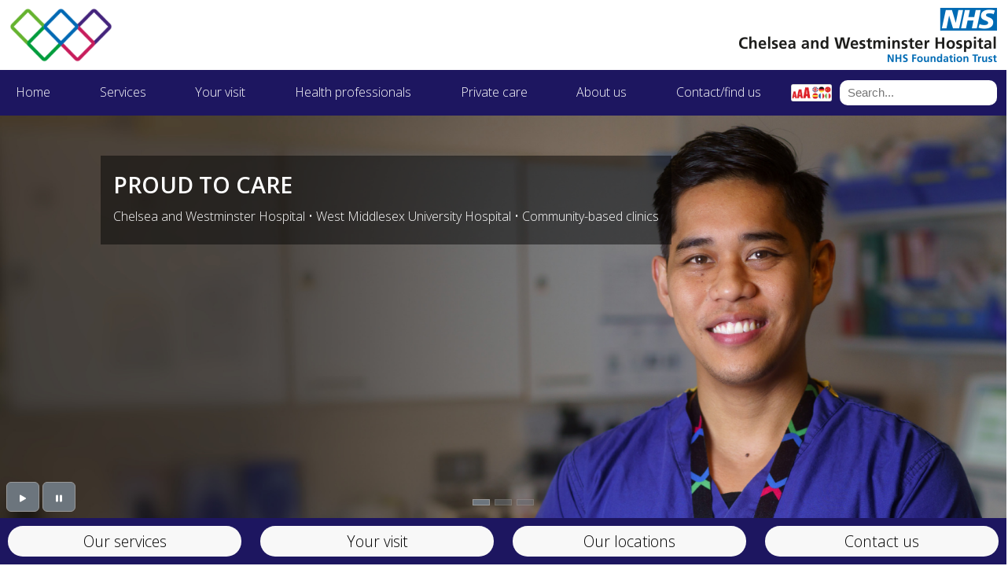

--- FILE ---
content_type: text/html;charset=utf-8
request_url: https://www.chelwest.nhs.uk/homepage
body_size: 33424
content:
<!DOCTYPE html>
<html xmlns="http://www.w3.org/1999/xhtml" lang="en-gb" xml:lang="en-gb">

    <head><meta http-equiv="Content-Type" content="text/html; charset=UTF-8" />  

        <link href="https://www.chelwest.nhs.uk/RSS" rel="alternate" title="Chelsea and Westminster Hospital NHS Foundation Trust - b'RSS 1.0'" type="application/rss+xml" /><link href="https://www.chelwest.nhs.uk/rss.xml" rel="alternate" title="Chelsea and Westminster Hospital NHS Foundation Trust - b'RSS 2.0'" type="application/rss+xml" /><link href="https://www.chelwest.nhs.uk/atom.xml" rel="alternate" title="Chelsea and Westminster Hospital NHS Foundation Trust - b'Atom'" type="application/rss+xml" /><link rel="canonical" href="https://www.chelwest.nhs.uk" /><link rel="preload icon" type="image/vnd.microsoft.icon" href="https://www.chelwest.nhs.uk/favicon.ico?name=favicon.ico" /><link rel="mask-icon" href="https://www.chelwest.nhs.uk/favicon.ico?name=favicon.ico" /><link href="https://www.chelwest.nhs.uk/@@search" rel="search" title="Search this site" /><link data-bundle="easyform" href="https://www.chelwest.nhs.uk/++webresource++b6e63fde-4269-5984-a67a-480840700e9a/++resource++easyform.css" media="all" rel="stylesheet" type="text/css" /><link data-bundle="plone-fullscreen" href="https://www.chelwest.nhs.uk/++webresource++ac83a459-aa2c-5a45-80a9-9d3e95ae0847/++plone++static/plone-fullscreen/fullscreen.css" media="all" rel="stylesheet" type="text/css" /><script data-bundle="plone-fullscreen" integrity="sha384-yAbXscL0aoE/0AkFhaGNz6d74lDy9Cz7PXfkWNqRnFm0/ewX0uoBBoyPBU5qW7Nr" src="https://www.chelwest.nhs.uk/++webresource++6aa4c841-faf5-51e8-8109-90bd97e7aa07/++plone++static/plone-fullscreen/fullscreen.js"></script><script data-bundle="plone" integrity="sha384-Y+2qSMgUkJ6iN9Ap9dXT2NcNCAmNmqC6G9aGkPLv1GjvVKErL85QbmE0awdVx87H" src="https://www.chelwest.nhs.uk/++webresource++0871f301-0b1c-5199-bfb5-e61dc8442fcc/++plone++static/bundle-plone/bundle.min.js"></script><script type="text/javascript">
            $(document).ready(function() {
                var carouselElement = document.getElementById("homepage-carousel");
                var carousel = new bootstrap.Carousel(carouselElement, {
                    interval: 5000,
                    ride: "carousel",
                    pause: false})
                document.getElementById("play-button").addEventListener("click", function () {
                    this.setAttribute('disabled', '');
                    document.getElementById("pause-button").removeAttribute('disabled')
                    carousel.cycle();
                });
                document.getElementById("pause-button").addEventListener("click", function () {
                    this.setAttribute('disabled', '');
                    document.getElementById("play-button").removeAttribute('disabled');
                    carousel.pause();
                });
                const indicators = document.querySelectorAll(".carousel-indicators button");
                indicators.forEach(box => {
                    box.addEventListener("click", function () {
                        document.getElementById("play-button").removeAttribute('disabled');
                        document.getElementById("pause-button").setAttribute('disabled', 'disabled');
                        carousel.pause();
                    });
                });
            });
        </script><script type="text/javascript" src="https://www.chelwest.nhs.uk/++resource++cwcms.website.js/jquery.innerfade.js"></script><script type="text/javascript">
            $(document).ready(function() {
                $('#news-rotator').innerfade({
                    speed:'fast',
                    timeout:5000,
                    type:'sequence'
                });
            });
        </script><title>Homepage — Chelsea and Westminster Hospital NHS Foundation Trust</title>

        <link id="bootstrap-barceloneta" rel="stylesheet" href="/++theme++chelwest/++theme++barceloneta/css/barceloneta.css" />
        <link rel="stylesheet" type="text/css" media="screen" href="https://fonts.googleapis.com/css?family=Open+Sans:300italic,600italic,300,600" />
        <link rel="stylesheet" href="/++theme++chelwest/++resource++cwcms.website.mmenu/mmenu.css" />
        <link rel="stylesheet" href="/++theme++chelwest/++theme++chelwest/css/cwcms.css?20250529" />
        <link rel="stylesheet" href="/++theme++chelwest/++theme++chelwest/css/cwcms-print.css?20250529" />
        <script type="text/javascript" src="/++theme++chelwest/++resource++cwcms.website.mmenu/mmenu.js"></script>  
        <script type="text/javascript" src="/++theme++chelwest/++theme++chelwest/js/contentrating.js?20250529"></script>  
        <script type="text/javascript" src="/++theme++chelwest/++theme++chelwest/js/cwcms.js?20250529"></script>    

    <meta charset="utf-8" /><meta name="twitter:card" content="summary" /><meta property="og:site_name" content="Chelsea and Westminster Hospital NHS Foundation Trust" /><meta property="og:title" content="Homepage" /><meta property="og:type" content="website" /><meta property="og:description" content="" /><meta property="og:url" content="https://www.chelwest.nhs.uk" /><meta property="og:image" content="https://www.chelwest.nhs.uk/++resource++plone-logo.svg" /><meta property="og:image:type" content="image/svg+xml" /><meta name="viewport" content="width=device-width, initial-scale=1.0" /><meta name="generator" content="Plone - https://plone.org/" /></head>
 
    <body class="col-content frontend icons-on portaltype-homepage section-homepage site-portal template-view thumbs-on userrole-anonymous viewpermission-view" id="visual-portal-wrapper" dir="ltr" data-base-url="https://www.chelwest.nhs.uk/homepage" data-view-url="https://www.chelwest.nhs.uk/homepage" data-portal-url="https://www.chelwest.nhs.uk" data-i18ncatalogurl="https://www.chelwest.nhs.uk/plonejsi18n" data-pat-pickadate="{&quot;date&quot;: {&quot;selectYears&quot;: 200}, &quot;time&quot;: {&quot;interval&quot;: 5 } }" data-pat-plone-modal="{&quot;actionOptions&quot;: {&quot;displayInModal&quot;: false}}"><section id="portal-toolbar"></section><div class="outer-wrapper flex-shrink-0">

            <header id="content-header">
                
      
      <div id="portal-header">
        
<div id="logos" class="container-fluid">
    <div class="row">
        <div class="col-4">
            <img src="https://www.chelwest.nhs.uk/++resource++cwcms.website.img/logo-primary.png" alt="" width="131" height="69" />
        </div>
        <div class="col-8">
            <img src="https://www.chelwest.nhs.uk/++resource++cwcms.website.img/logo-secondary.png" alt="" width="328" height="69" class="float-end" />
        </div>
    </div>
</div>

<div id="topnav-wrapper">
    <nav id="topnav" class="container">
        <a id="mmenu-link" href="#mmenu"><img width="40" height="40" alt="Mobile menu" src="https://www.chelwest.nhs.uk/++resource++cwcms.website.mmenu/hamburger.svg" /></a> 
        <ul>
            <li>
                <a href="https://www.chelwest.nhs.uk" title="Home">Home</a>
            </li>
            <li>
                <a href="https://www.chelwest.nhs.uk/services" title="Services">Services</a>
            </li>
            <li>
                <a href="https://www.chelwest.nhs.uk/your-visit" title="Your Visit">Your visit</a>
            </li>
            <li>
                <a href="https://www.chelwest.nhs.uk/professionals" title="Health professionals">Health professionals</a>
            </li>
            <li>
                <a href="https://www.chelwest.nhs.uk/private-care" title="Private care">Private care</a>
            </li>
            <li id="about">
                <a href="https://www.chelwest.nhs.uk/about-us" title="About Us">About us</a>
            </li>
            <li>
                <a href="https://www.chelwest.nhs.uk/contact" title="Contact Us">Contact/find us</a>
            </li>
        </ul>
        <img id="reciteme" src="https://www.chelwest.nhs.uk/++resource++cwcms.website.img/reciteme-logo.png" alt="" height="22" width="52" />
        <form id="searchbox" action="https://www.chelwest.nhs.uk/search" method="get" class="clearfix">            
            <input class="searchtext inputLabel inputLabelActive" id="searchfield" type="text" name="SearchableText" placeholder="Search..." />
        </form> 
    </nav>
</div>







      </div>

    
            </header>
      
            <div id="mainnavigation-wrapper">
                <div id="mainnavigation"></div>
            </div>

            <div id="above-content-wrapper">
                <div id="viewlet-above-content"></div>
            </div>
      
            <div id="main-container" class="container">
                <div class="row">
                    <aside id="global_statusmessage" class="col-12">
      

      <div>
      </div>
    </aside>
                </div>
                <main class="row">
                    <section id="portal-column-content">

      

      

        

          <article id="content">

            

        <span id="social-tags-body" itemscope="" itemtype="http://schema.org/WebPage" style="display: none">
  <span itemprop="name">Homepage</span>
  <span itemprop="description"></span>
  <span itemprop="url">https://www.chelwest.nhs.uk</span>
  <span itemprop="image">https://www.chelwest.nhs.uk/++resource++plone-logo.svg</span>
</span>

        

        

        <section id="content-core" class="homepage">
            
            
                <div id="homepage-carousel" class="carousel carousel-fade">
                    <div class="carousel-buttons">
                        <button id="play-button" type="button" class="btn btn-secondary btn-xs" aria-label="Play carousel">
                            <svg xmlns="http://www.w3.org/2000/svg" width="16" height="16" fill="currentColor" class="plone-icon  bi bi-play-fill" viewbox="0 0 16 16">
  <path d="m11.596 8.697-6.363 3.692c-.54.313-1.233-.066-1.233-.697V4.308c0-.63.692-1.01 1.233-.696l6.363 3.692a.802.802 0 0 1 0 1.393z"></path>
</svg>
                        </button>
                        <button id="pause-button" type="button" class="btn btn-secondary btn-xs" aria-label="Pause carousel">
                            <svg xmlns="http://www.w3.org/2000/svg" width="16" height="16" fill="currentColor" class="plone-icon  bi bi-pause-fill" viewbox="0 0 16 16">
  <path d="M5.5 3.5A1.5 1.5 0 0 1 7 5v6a1.5 1.5 0 0 1-3 0V5a1.5 1.5 0 0 1 1.5-1.5zm5 0A1.5 1.5 0 0 1 12 5v6a1.5 1.5 0 0 1-3 0V5a1.5 1.5 0 0 1 1.5-1.5z"></path>
</svg>
                        </button>
                    </div>
                    <div class="carousel-indicators">
                        
                            <button type="button" class="active" data-bs-target="#homepage-carousel" data-bs-slide-to="0" aria-current="true" aria-label="Slide 0"></button>
                        
                            <button type="button" data-bs-target="#homepage-carousel" data-bs-slide-to="1" aria-current="true" aria-label="Slide 1"></button>
                        
                            <button type="button" data-bs-target="#homepage-carousel" data-bs-slide-to="2" aria-current="true" aria-label="Slide 2"></button>
                        
                    </div>
                    <div class="carousel-inner">
                        
                            <div class="carousel-item active">
                                <a href="https://www.chelwest.nhs.uk/about-us/about-us" title="About us"><img src="https://www.chelwest.nhs.uk/about-us/about-us/@@images/promoHomePageBanner" alt="PROUD TO CARE" />
                                    <div class="carousel-caption">
                                        <h3>PROUD TO CARE</h3>
                                        <p>Chelsea and Westminster Hospital • West Middlesex University Hospital • Community-based clinics</p>
                                    </div>
                                </a>
                            </div>
                        
                            <div class="carousel-item">
                                <a href="https://www.chelwest.nhs.uk/your-visit/information-for-visitors/infection-prevention-control" title="Infection prevention and control"><img src="https://www.chelwest.nhs.uk/your-visit/information-for-visitors/infection-prevention-control/@@images/promoHomePageBanner" alt="Help us prevent infections" />
                                    <div class="carousel-caption">
                                        <h3>Help us prevent infections</h3>
                                        <p>Help us stop the spread—stay home if you're unwell and always follow infection prevention guidance when visiting</p>
                                    </div>
                                </a>
                            </div>
                        
                            <div class="carousel-item">
                                <a href="https://www.chelwest.nhs.uk/about-us/organisation/kindness-campaign" title="Kindness campaign"><img src="https://www.chelwest.nhs.uk/about-us/organisation/kindness-campaign/@@images/promoHomePageBanner" alt="Kindness • Respect • Courtesy" />
                                    <div class="carousel-caption">
                                        <h3>Kindness • Respect • Courtesy</h3>
                                        <p>Please treat our staff with the same kindness and dignity they show to others</p>
                                    </div>
                                </a>
                            </div>
                        
                    </div>
                </div>
            

            

            

            
                <div id="home-boxes-wrapper">
                    <div class="inner">
                        <div class="row g-2 g-lg-4">
                            
                                
                                    <div class="col-6 col-sm-6 col-md-3">
                                        <a class="homeBox" href="https://www.chelwest.nhs.uk/services/our-services" title="Our services"> 
                                            <h3>Our services</h3>
                                            
                                        </a>
                                    </div>
                                
                            
                                
                                    <div class="col-6 col-sm-6 col-md-3">
                                        <a class="homeBox" href="https://www.chelwest.nhs.uk/your-visit/your-hospital-visit" title="Your visit"> 
                                            <h3>Your visit</h3>
                                            
                                        </a>
                                    </div>
                                
                            
                                
                                    <div class="col-6 col-sm-6 col-md-3">
                                        <a class="homeBox" href="https://www.chelwest.nhs.uk/your-visit/getting-here/getting-here" title="Our locations"> 
                                            <h3>Our locations</h3>
                                            
                                        </a>
                                    </div>
                                
                            
                                
                                    <div class="col-6 col-sm-6 col-md-3">
                                        <a class="homeBox" href="https://www.chelwest.nhs.uk/contact/contact-us" title="Contact us"> 
                                            <h3>Contact us</h3>
                                            
                                        </a>
                                    </div>
                                
                            
                        </div>
                    </div> 
                </div>
            
                    
            
                <div id="featured-horizontal-wrapper">
                    <div class="inner">
                        <h2>Quick links</h2>
                        <div class="row g-4">
                            
                                 
                                    <div class="col-12 col-sm-6 col-md-3 d-flex">
                                        <div class="featuredBox d-flex flex-column">
                                            <a href="https://www.chelwest.nhs.uk/about-us/news/index" title="News and events"><img src="https://www.chelwest.nhs.uk/about-us/news/index/@@images/promoSectionBanner" alt="News and events" class="img-responsive" sizes="100vw" srcset="https://www.chelwest.nhs.uk/about-us/news/index/@@images/promoSectionBanner/larger 1000w,&#10;                                                            https://www.chelwest.nhs.uk/about-us/news/index/@@images/promoSectionBanner/large 800w,&#10;                                                            https://www.chelwest.nhs.uk/about-us/news/index/@@images/promoSectionBanner/teaser 600w,&#10;                                                            https://www.chelwest.nhs.uk/about-us/news/index/@@images/promoSectionBanner/preview 300w" /></a>     
                                            <h3>News and events</h3>
                                            <p>Read the latest news about our work and achievements</p>
                                            <p class="featuredBoxLink">
                                                <a href="https://www.chelwest.nhs.uk/about-us/news/index" title="News and events">Read more...</a>
                                            </p>
                                        </div>
                                    </div>
                                
                            
                                 
                                    <div class="col-12 col-sm-6 col-md-3 d-flex">
                                        <div class="featuredBox d-flex flex-column">
                                            <a href="https://www.chelwest.nhs.uk/about-us/work-with-us" title="Work with us"><img src="https://www.chelwest.nhs.uk/about-us/work-with-us/@@images/promoSectionBanner" alt="Work with us" class="img-responsive" sizes="100vw" srcset="https://www.chelwest.nhs.uk/about-us/work-with-us/@@images/promoSectionBanner/larger 1000w,&#10;                                                            https://www.chelwest.nhs.uk/about-us/work-with-us/@@images/promoSectionBanner/large 800w,&#10;                                                            https://www.chelwest.nhs.uk/about-us/work-with-us/@@images/promoSectionBanner/teaser 600w,&#10;                                                            https://www.chelwest.nhs.uk/about-us/work-with-us/@@images/promoSectionBanner/preview 300w" /></a>     
                                            <h3>Work with us</h3>
                                            <p>Expand your career with our award-winning team</p>
                                            <p class="featuredBoxLink">
                                                <a href="https://www.chelwest.nhs.uk/about-us/work-with-us" title="Work with us">Read more...</a>
                                            </p>
                                        </div>
                                    </div>
                                
                            
                                 
                                    <div class="col-12 col-sm-6 col-md-3 d-flex">
                                        <div class="featuredBox d-flex flex-column">
                                            <a href="https://www.chelwest.nhs.uk/about-us/get-involved" title="Trust membership"><img src="https://www.chelwest.nhs.uk/about-us/get-involved/@@images/promoSectionBanner" alt="Trust membership" class="img-responsive" sizes="100vw" srcset="https://www.chelwest.nhs.uk/about-us/get-involved/@@images/promoSectionBanner/larger 1000w,&#10;                                                            https://www.chelwest.nhs.uk/about-us/get-involved/@@images/promoSectionBanner/large 800w,&#10;                                                            https://www.chelwest.nhs.uk/about-us/get-involved/@@images/promoSectionBanner/teaser 600w,&#10;                                                            https://www.chelwest.nhs.uk/about-us/get-involved/@@images/promoSectionBanner/preview 300w" /></a>     
                                            <h3>Trust membership</h3>
                                            <p>Help us shape the future of our Trust and services</p>
                                            <p class="featuredBoxLink">
                                                <a href="https://www.chelwest.nhs.uk/about-us/get-involved" title="Trust membership">Read more...</a>
                                            </p>
                                        </div>
                                    </div>
                                
                            
                                 
                                    <div class="col-12 col-sm-6 col-md-3 d-flex">
                                        <div class="featuredBox d-flex flex-column">
                                            <a href="https://www.chelwest.nhs.uk/your-visit/advice-and-support" title="Advice and support"><img src="https://www.chelwest.nhs.uk/your-visit/advice-and-support/@@images/promoSectionBanner" alt="Advice and support" class="img-responsive" sizes="100vw" srcset="https://www.chelwest.nhs.uk/your-visit/advice-and-support/@@images/promoSectionBanner/larger 1000w,&#10;                                                            https://www.chelwest.nhs.uk/your-visit/advice-and-support/@@images/promoSectionBanner/large 800w,&#10;                                                            https://www.chelwest.nhs.uk/your-visit/advice-and-support/@@images/promoSectionBanner/teaser 600w,&#10;                                                            https://www.chelwest.nhs.uk/your-visit/advice-and-support/@@images/promoSectionBanner/preview 300w" /></a>     
                                            <h3>Advice and support</h3>
                                            <p>Give feedback about your experiences</p>
                                            <p class="featuredBoxLink">
                                                <a href="https://www.chelwest.nhs.uk/your-visit/advice-and-support" title="Advice and support">Read more...</a>
                                            </p>
                                        </div>
                                    </div>
                                
                            
                        </div>
                    </div>
                </div>
            

            <div class="inner">

                
                    <div id="featured-vertical-wrapper">
                        <h2>What’s happening at the Trust</h2>
                        
                             
                                <div class="featuredBox">
                                    <div class="row">
                                        <div class="col-12 col-sm-6">
                                            <a href="https://www.chelwest.nhs.uk/about-us/news/happy-new-year-looking-ahead-to-2026" title="Happy New Year- Looking Ahead to 2026"><img src="https://www.chelwest.nhs.uk/about-us/news/happy-new-year-looking-ahead-to-2026/@@images/promoSectionBanner" alt="Happy New Year- Looking Ahead to 2026" class="img-responsive" size="100vw" srcset="https://www.chelwest.nhs.uk/about-us/news/happy-new-year-looking-ahead-to-2026/@@images/promoSectionBanner/larger 1000w,&#10;                                                            https://www.chelwest.nhs.uk/about-us/news/happy-new-year-looking-ahead-to-2026/@@images/promoSectionBanner/large 800w,&#10;                                                            https://www.chelwest.nhs.uk/about-us/news/happy-new-year-looking-ahead-to-2026/@@images/promoSectionBanner/teaser 600w,&#10;                                                            https://www.chelwest.nhs.uk/about-us/news/happy-new-year-looking-ahead-to-2026/@@images/promoSectionBanner/preview 300w" /></a>     
                                        </div>
                                        <div class="col-12 col-sm-6">
                                            <h3>Happy New Year- Looking Ahead to 2026</h3>
                                            <p>A message from Lesley Watts, CEO</p>
                                            <p>
                                                <a href="https://www.chelwest.nhs.uk/about-us/news/happy-new-year-looking-ahead-to-2026" title="Happy New Year- Looking Ahead to 2026">Read more...</a>
                                            </p>
                                        </div>
                                    </div>
                                </div>
                            
                        
                             
                                <div class="featuredBox">
                                    <div class="row">
                                        <div class="col-12 col-sm-6">
                                            <a href="https://www.chelwest.nhs.uk/about-us/news/get-to-the-help-you-need-use-111" title="Get to the Help You Need- Use 111"><img src="https://www.chelwest.nhs.uk/about-us/news/get-to-the-help-you-need-use-111/@@images/promoSectionBanner" alt="Get to the Help You Need- Use 111" class="img-responsive" size="100vw" srcset="https://www.chelwest.nhs.uk/about-us/news/get-to-the-help-you-need-use-111/@@images/promoSectionBanner/larger 1000w,&#10;                                                            https://www.chelwest.nhs.uk/about-us/news/get-to-the-help-you-need-use-111/@@images/promoSectionBanner/large 800w,&#10;                                                            https://www.chelwest.nhs.uk/about-us/news/get-to-the-help-you-need-use-111/@@images/promoSectionBanner/teaser 600w,&#10;                                                            https://www.chelwest.nhs.uk/about-us/news/get-to-the-help-you-need-use-111/@@images/promoSectionBanner/preview 300w" /></a>     
                                        </div>
                                        <div class="col-12 col-sm-6">
                                            <h3>Get to the Help You Need- Use 111</h3>
                                            <p>This winter the NHS is encouraging people to get to the help they need by using NHS 111.</p>
                                            <p>
                                                <a href="https://www.chelwest.nhs.uk/about-us/news/get-to-the-help-you-need-use-111" title="Get to the Help You Need- Use 111">Read more...</a>
                                            </p>
                                        </div>
                                    </div>
                                </div>
                            
                        
                             
                                <div class="featuredBox">
                                    <div class="row">
                                        <div class="col-12 col-sm-6">
                                            <a href="https://www.chelwest.nhs.uk/about-us/news/brentford-fc-surprises-patients-and-their-loved-ones-this-festive-season" title="Brentford FC surprises patients and their loved ones this festive season"><img src="https://www.chelwest.nhs.uk/about-us/news/brentford-fc-surprises-patients-and-their-loved-ones-this-festive-season/@@images/promoSectionBanner" alt="Brentford FC surprises patients and their loved ones this festive season" class="img-responsive" size="100vw" srcset="https://www.chelwest.nhs.uk/about-us/news/brentford-fc-surprises-patients-and-their-loved-ones-this-festive-season/@@images/promoSectionBanner/larger 1000w,&#10;                                                            https://www.chelwest.nhs.uk/about-us/news/brentford-fc-surprises-patients-and-their-loved-ones-this-festive-season/@@images/promoSectionBanner/large 800w,&#10;                                                            https://www.chelwest.nhs.uk/about-us/news/brentford-fc-surprises-patients-and-their-loved-ones-this-festive-season/@@images/promoSectionBanner/teaser 600w,&#10;                                                            https://www.chelwest.nhs.uk/about-us/news/brentford-fc-surprises-patients-and-their-loved-ones-this-festive-season/@@images/promoSectionBanner/preview 300w" /></a>     
                                        </div>
                                        <div class="col-12 col-sm-6">
                                            <h3>Brentford FC surprises patients and their loved ones this festive season</h3>
                                            <p>On Tuesday 9th December, players from Brentford FC surprised patients and staff at West Middlesex Hospital with special gifts.</p>
                                            <p>
                                                <a href="https://www.chelwest.nhs.uk/about-us/news/brentford-fc-surprises-patients-and-their-loved-ones-this-festive-season" title="Brentford FC surprises patients and their loved ones this festive season">Read more...</a>
                                            </p>
                                        </div>
                                    </div>
                                </div>
                            
                        
                             
                                <div class="featuredBox">
                                    <div class="row">
                                        <div class="col-12 col-sm-6">
                                            <a href="https://www.chelwest.nhs.uk/about-us/news/children-delight-at-chelsea-fcs-surprise-visit-to-chelsea-and-westminster-hospital-1" title="Children delight at Chelsea FC’s surprise visit to Chelsea and Westminster Hospital"><img src="https://www.chelwest.nhs.uk/about-us/news/children-delight-at-chelsea-fcs-surprise-visit-to-chelsea-and-westminster-hospital-1/@@images/promoSectionBanner" alt="Children delight at Chelsea FC’s surprise visit to Chelsea and Westminster Hospital" class="img-responsive" size="100vw" srcset="https://www.chelwest.nhs.uk/about-us/news/children-delight-at-chelsea-fcs-surprise-visit-to-chelsea-and-westminster-hospital-1/@@images/promoSectionBanner/larger 1000w,&#10;                                                            https://www.chelwest.nhs.uk/about-us/news/children-delight-at-chelsea-fcs-surprise-visit-to-chelsea-and-westminster-hospital-1/@@images/promoSectionBanner/large 800w,&#10;                                                            https://www.chelwest.nhs.uk/about-us/news/children-delight-at-chelsea-fcs-surprise-visit-to-chelsea-and-westminster-hospital-1/@@images/promoSectionBanner/teaser 600w,&#10;                                                            https://www.chelwest.nhs.uk/about-us/news/children-delight-at-chelsea-fcs-surprise-visit-to-chelsea-and-westminster-hospital-1/@@images/promoSectionBanner/preview 300w" /></a>     
                                        </div>
                                        <div class="col-12 col-sm-6">
                                            <h3>Children delight at Chelsea FC’s surprise visit to Chelsea and Westminster Hospital</h3>
                                            <p>On Thursday 18th December, the Trust welcomed the players from Chelsea FC as a special festive surprise to our young patients and staff members.</p>
                                            <p>
                                                <a href="https://www.chelwest.nhs.uk/about-us/news/children-delight-at-chelsea-fcs-surprise-visit-to-chelsea-and-westminster-hospital-1" title="Children delight at Chelsea FC’s surprise visit to Chelsea and Westminster Hospital">Read more...</a>
                                            </p>
                                        </div>
                                    </div>
                                </div>
                            
                        
                             
                                <div class="featuredBox">
                                    <div class="row">
                                        <div class="col-12 col-sm-6">
                                            <a href="https://www.chelwest.nhs.uk/about-us/news/trust-works-towards-hiv-action-plan-goal-to-end-new-cases-by-2030-with-67-diagnosed-via-opt-out-testing-1" title="Trust works towards HIV Action Plan goal to end new cases by 2030 with 67 diagnosed via opt-out testing"><img src="https://www.chelwest.nhs.uk/about-us/news/trust-works-towards-hiv-action-plan-goal-to-end-new-cases-by-2030-with-67-diagnosed-via-opt-out-testing-1/@@images/promoSectionBanner" alt="Trust works towards HIV Action Plan goal to end new cases by 2030 with 67 diagnosed via opt-out testing" class="img-responsive" size="100vw" srcset="https://www.chelwest.nhs.uk/about-us/news/trust-works-towards-hiv-action-plan-goal-to-end-new-cases-by-2030-with-67-diagnosed-via-opt-out-testing-1/@@images/promoSectionBanner/larger 1000w,&#10;                                                            https://www.chelwest.nhs.uk/about-us/news/trust-works-towards-hiv-action-plan-goal-to-end-new-cases-by-2030-with-67-diagnosed-via-opt-out-testing-1/@@images/promoSectionBanner/large 800w,&#10;                                                            https://www.chelwest.nhs.uk/about-us/news/trust-works-towards-hiv-action-plan-goal-to-end-new-cases-by-2030-with-67-diagnosed-via-opt-out-testing-1/@@images/promoSectionBanner/teaser 600w,&#10;                                                            https://www.chelwest.nhs.uk/about-us/news/trust-works-towards-hiv-action-plan-goal-to-end-new-cases-by-2030-with-67-diagnosed-via-opt-out-testing-1/@@images/promoSectionBanner/preview 300w" /></a>     
                                        </div>
                                        <div class="col-12 col-sm-6">
                                            <h3>Trust works towards HIV Action Plan goal to end new cases by 2030 with 67 diagnosed via opt-out testing</h3>
                                            <p>Chelsea and Westminster Hospital NHS Foundation Trust is marking World AIDS Day by highlighting major progress in HIV detection through the NHS Blood-Borne Virus (BBV) Opt-out Testing Programme, supporting the Government’s goal of ending new HIV transmissions by 2030.</p>
                                            <p>
                                                <a href="https://www.chelwest.nhs.uk/about-us/news/trust-works-towards-hiv-action-plan-goal-to-end-new-cases-by-2030-with-67-diagnosed-via-opt-out-testing-1" title="Trust works towards HIV Action Plan goal to end new cases by 2030 with 67 diagnosed via opt-out testing">Read more...</a>
                                            </p>
                                        </div>
                                    </div>
                                </div>
                            
                        
                             
                                <div class="featuredBox">
                                    <div class="row">
                                        <div class="col-12 col-sm-6">
                                            <a href="https://www.chelwest.nhs.uk/about-us/news/celebrating-disability-history-month-at-our-trust" title="Celebrating Disability History Month at our Trust"><img src="https://www.chelwest.nhs.uk/about-us/news/celebrating-disability-history-month-at-our-trust/@@images/promoSectionBanner" alt="Celebrating Disability History Month at our Trust" class="img-responsive" size="100vw" srcset="https://www.chelwest.nhs.uk/about-us/news/celebrating-disability-history-month-at-our-trust/@@images/promoSectionBanner/larger 1000w,&#10;                                                            https://www.chelwest.nhs.uk/about-us/news/celebrating-disability-history-month-at-our-trust/@@images/promoSectionBanner/large 800w,&#10;                                                            https://www.chelwest.nhs.uk/about-us/news/celebrating-disability-history-month-at-our-trust/@@images/promoSectionBanner/teaser 600w,&#10;                                                            https://www.chelwest.nhs.uk/about-us/news/celebrating-disability-history-month-at-our-trust/@@images/promoSectionBanner/preview 300w" /></a>     
                                        </div>
                                        <div class="col-12 col-sm-6">
                                            <h3>Celebrating Disability History Month at our Trust</h3>
                                            <p>From 20 November to 20 December, we are marking Disability History Month by shining a light on the lived experiences, strengths and contributions of disabled colleagues across our Trust. This year, our focus is firmly on the voices and stories within our own workforce, highlighting the people who shape our organisation every day.</p>
                                            <p>
                                                <a href="https://www.chelwest.nhs.uk/about-us/news/celebrating-disability-history-month-at-our-trust" title="Celebrating Disability History Month at our Trust">Read more...</a>
                                            </p>
                                        </div>
                                    </div>
                                </div>
                            
                        
                             
                                <div class="featuredBox">
                                    <div class="row">
                                        <div class="col-12 col-sm-6">
                                            <a href="https://www.chelwest.nhs.uk/about-us/news/council-and-local-nhs-encourage-women-in-hounslow-to-know-your-options-for-free-contraception-services" title="Council and local NHS encourage women in Hounslow to ‘Know Your Options’ for free contraception services"><img src="https://www.chelwest.nhs.uk/about-us/news/council-and-local-nhs-encourage-women-in-hounslow-to-know-your-options-for-free-contraception-services/@@images/promoSectionBanner" alt="Council and local NHS encourage women in Hounslow to ‘Know Your Options’ for free contraception services" class="img-responsive" size="100vw" srcset="https://www.chelwest.nhs.uk/about-us/news/council-and-local-nhs-encourage-women-in-hounslow-to-know-your-options-for-free-contraception-services/@@images/promoSectionBanner/larger 1000w,&#10;                                                            https://www.chelwest.nhs.uk/about-us/news/council-and-local-nhs-encourage-women-in-hounslow-to-know-your-options-for-free-contraception-services/@@images/promoSectionBanner/large 800w,&#10;                                                            https://www.chelwest.nhs.uk/about-us/news/council-and-local-nhs-encourage-women-in-hounslow-to-know-your-options-for-free-contraception-services/@@images/promoSectionBanner/teaser 600w,&#10;                                                            https://www.chelwest.nhs.uk/about-us/news/council-and-local-nhs-encourage-women-in-hounslow-to-know-your-options-for-free-contraception-services/@@images/promoSectionBanner/preview 300w" /></a>     
                                        </div>
                                        <div class="col-12 col-sm-6">
                                            <h3>Council and local NHS encourage women in Hounslow to ‘Know Your Options’ for free contraception services</h3>
                                            <p>Sexual Health Hounslow (SHH) and Hounslow Council have launched a new campaign, called Know Your Options, to raise awareness of the free and confidential contraception services available to women across the borough.</p>
                                            <p>
                                                <a href="https://www.chelwest.nhs.uk/about-us/news/council-and-local-nhs-encourage-women-in-hounslow-to-know-your-options-for-free-contraception-services" title="Council and local NHS encourage women in Hounslow to ‘Know Your Options’ for free contraception services">Read more...</a>
                                            </p>
                                        </div>
                                    </div>
                                </div>
                            
                        
                             
                                <div class="featuredBox">
                                    <div class="row">
                                        <div class="col-12 col-sm-6">
                                            <a href="https://www.chelwest.nhs.uk/about-us/news/group-chief-executive-announced-for-north-west-london-acute-nhs-trusts" title="Group chief executive announced for North West London acute NHS Trusts"><img src="https://www.chelwest.nhs.uk/about-us/news/group-chief-executive-announced-for-north-west-london-acute-nhs-trusts/@@images/promoSectionBanner" alt="Group chief executive announced for North West London acute NHS Trusts" class="img-responsive" size="100vw" srcset="https://www.chelwest.nhs.uk/about-us/news/group-chief-executive-announced-for-north-west-london-acute-nhs-trusts/@@images/promoSectionBanner/larger 1000w,&#10;                                                            https://www.chelwest.nhs.uk/about-us/news/group-chief-executive-announced-for-north-west-london-acute-nhs-trusts/@@images/promoSectionBanner/large 800w,&#10;                                                            https://www.chelwest.nhs.uk/about-us/news/group-chief-executive-announced-for-north-west-london-acute-nhs-trusts/@@images/promoSectionBanner/teaser 600w,&#10;                                                            https://www.chelwest.nhs.uk/about-us/news/group-chief-executive-announced-for-north-west-london-acute-nhs-trusts/@@images/promoSectionBanner/preview 300w" /></a>     
                                        </div>
                                        <div class="col-12 col-sm-6">
                                            <h3>Group chief executive announced for North West London acute NHS Trusts</h3>
                                            <p>Professor Tim Orchard has been appointed Group Chief Executive of the North West London Acute Provider Group. The move to a group model is the next step in the development of the North West London Acute Provider Collaborative.</p>
                                            <p>
                                                <a href="https://www.chelwest.nhs.uk/about-us/news/group-chief-executive-announced-for-north-west-london-acute-nhs-trusts" title="Group chief executive announced for North West London acute NHS Trusts">Read more...</a>
                                            </p>
                                        </div>
                                    </div>
                                </div>
                            
                        
                             
                                <div class="featuredBox">
                                    <div class="row">
                                        <div class="col-12 col-sm-6">
                                            <a href="https://www.chelwest.nhs.uk/about-us/news/health-and-social-care-committee-visit-the-trusts-sexual-health-services-for-national-guidance" title="Health and Social Care Committee visit the Trust’s sexual health services for national guidance"><img src="https://www.chelwest.nhs.uk/about-us/news/health-and-social-care-committee-visit-the-trusts-sexual-health-services-for-national-guidance/@@images/promoSectionBanner" alt="Health and Social Care Committee visit the Trust’s sexual health services for national guidance" class="img-responsive" size="100vw" srcset="https://www.chelwest.nhs.uk/about-us/news/health-and-social-care-committee-visit-the-trusts-sexual-health-services-for-national-guidance/@@images/promoSectionBanner/larger 1000w,&#10;                                                            https://www.chelwest.nhs.uk/about-us/news/health-and-social-care-committee-visit-the-trusts-sexual-health-services-for-national-guidance/@@images/promoSectionBanner/large 800w,&#10;                                                            https://www.chelwest.nhs.uk/about-us/news/health-and-social-care-committee-visit-the-trusts-sexual-health-services-for-national-guidance/@@images/promoSectionBanner/teaser 600w,&#10;                                                            https://www.chelwest.nhs.uk/about-us/news/health-and-social-care-committee-visit-the-trusts-sexual-health-services-for-national-guidance/@@images/promoSectionBanner/preview 300w" /></a>     
                                        </div>
                                        <div class="col-12 col-sm-6">
                                            <h3>Health and Social Care Committee visit the Trust’s sexual health services for national guidance</h3>
                                            <p>Members of the Health and Social Care Committee and MPs whom are leading on a review of sexual health services in England, visited Chelsea and Westminster Hospital NHS Foundation Trust’s sexual health services to learn more about the services’ innovative approaches to sexual health service delivery.</p>
                                            <p>
                                                <a href="https://www.chelwest.nhs.uk/about-us/news/health-and-social-care-committee-visit-the-trusts-sexual-health-services-for-national-guidance" title="Health and Social Care Committee visit the Trust’s sexual health services for national guidance">Read more...</a>
                                            </p>
                                        </div>
                                    </div>
                                </div>
                            
                        
                             
                                <div class="featuredBox">
                                    <div class="row">
                                        <div class="col-12 col-sm-6">
                                            <a href="https://www.chelwest.nhs.uk/about-us/news/walking-west-raises-over-ps26-000-for-chelsea-and-westminster-and-west-middlesex-hospitals" title="‘Walking West’ raises over £26,000 for Chelsea and Westminster and West Middlesex Hospitals"><img src="https://www.chelwest.nhs.uk/about-us/news/walking-west-raises-over-ps26-000-for-chelsea-and-westminster-and-west-middlesex-hospitals/@@images/promoSectionBanner" alt="‘Walking West’ raises over £26,000 for Chelsea and Westminster and West Middlesex Hospitals" class="img-responsive" size="100vw" srcset="https://www.chelwest.nhs.uk/about-us/news/walking-west-raises-over-ps26-000-for-chelsea-and-westminster-and-west-middlesex-hospitals/@@images/promoSectionBanner/larger 1000w,&#10;                                                            https://www.chelwest.nhs.uk/about-us/news/walking-west-raises-over-ps26-000-for-chelsea-and-westminster-and-west-middlesex-hospitals/@@images/promoSectionBanner/large 800w,&#10;                                                            https://www.chelwest.nhs.uk/about-us/news/walking-west-raises-over-ps26-000-for-chelsea-and-westminster-and-west-middlesex-hospitals/@@images/promoSectionBanner/teaser 600w,&#10;                                                            https://www.chelwest.nhs.uk/about-us/news/walking-west-raises-over-ps26-000-for-chelsea-and-westminster-and-west-middlesex-hospitals/@@images/promoSectionBanner/preview 300w" /></a>     
                                        </div>
                                        <div class="col-12 col-sm-6">
                                            <h3>‘Walking West’ raises over £26,000 for Chelsea and Westminster and West Middlesex Hospitals</h3>
                                            <p>More than 150 walkers took part in ‘Walking West’ on Sunday 28 September, stepping out onto the Thames Path to mark a decade since Chelsea and Westminster Hospital and West Middlesex University Hospital joined forces to become one Trust. The event raised over £27,000 (including Gift Aid) for CW+, our official Trust charity.</p>
                                            <p>
                                                <a href="https://www.chelwest.nhs.uk/about-us/news/walking-west-raises-over-ps26-000-for-chelsea-and-westminster-and-west-middlesex-hospitals" title="‘Walking West’ raises over £26,000 for Chelsea and Westminster and West Middlesex Hospitals">Read more...</a>
                                            </p>
                                        </div>
                                    </div>
                                </div>
                            
                        
                             
                                <div class="featuredBox">
                                    <div class="row">
                                        <div class="col-12 col-sm-6">
                                            <a href="https://www.chelwest.nhs.uk/about-us/news/chelsea-and-westminster-hospital-nhs-foundation-trust-hailed-as-national-exemplar-for-ai-to-support-patient-care" title="Chelsea and Westminster Hospital NHS Foundation Trust hailed as national exemplar for AI to support patient care"><img src="https://www.chelwest.nhs.uk/about-us/news/chelsea-and-westminster-hospital-nhs-foundation-trust-hailed-as-national-exemplar-for-ai-to-support-patient-care/@@images/promoSectionBanner" alt="Chelsea and Westminster Hospital NHS Foundation Trust hailed as national exemplar for AI to support patient care" class="img-responsive" size="100vw" srcset="https://www.chelwest.nhs.uk/about-us/news/chelsea-and-westminster-hospital-nhs-foundation-trust-hailed-as-national-exemplar-for-ai-to-support-patient-care/@@images/promoSectionBanner/larger 1000w,&#10;                                                            https://www.chelwest.nhs.uk/about-us/news/chelsea-and-westminster-hospital-nhs-foundation-trust-hailed-as-national-exemplar-for-ai-to-support-patient-care/@@images/promoSectionBanner/large 800w,&#10;                                                            https://www.chelwest.nhs.uk/about-us/news/chelsea-and-westminster-hospital-nhs-foundation-trust-hailed-as-national-exemplar-for-ai-to-support-patient-care/@@images/promoSectionBanner/teaser 600w,&#10;                                                            https://www.chelwest.nhs.uk/about-us/news/chelsea-and-westminster-hospital-nhs-foundation-trust-hailed-as-national-exemplar-for-ai-to-support-patient-care/@@images/promoSectionBanner/preview 300w" /></a>     
                                        </div>
                                        <div class="col-12 col-sm-6">
                                            <h3>Chelsea and Westminster Hospital NHS Foundation Trust hailed as national exemplar for AI to support patient care</h3>
                                            <p>As part of the UK government’s AI Exemplar Programme announcement on 17 August, the Department of Science, Innovation and Technology (DSIT) along with the Secretary of State, Peter Kyle, visited the Trust to learn more about the different ways they are implementing Artificial Intelligence (AI) to support patient care.  AI refers to computer systems that can carry out tasks usually requiring human intelligence—such as identifying patterns in images or data, learning from experience, and making recommendations.</p>
                                            <p>
                                                <a href="https://www.chelwest.nhs.uk/about-us/news/chelsea-and-westminster-hospital-nhs-foundation-trust-hailed-as-national-exemplar-for-ai-to-support-patient-care" title="Chelsea and Westminster Hospital NHS Foundation Trust hailed as national exemplar for AI to support patient care">Read more...</a>
                                            </p>
                                        </div>
                                    </div>
                                </div>
                            
                        
                        <div class="visualClear"><!--  --></div>
                    </div>
                
            
                








            </div>

        </section>

    
            <footer>
              <div id="viewlet-below-content">




</div>
            </footer>
          </article>
        
      

      
    </section>
                    
                    
                </main>
            </div>
      
        </div><footer id="portal-footer-wrapper">
            <div class="container" id="portal-footer">
      

    <div id="footer-actions">
        <div class="inner">
            <div class="row">
                <div class="col-xs-12 col-sm-8 d-flex align-items-center">
                    
                </div>
                <div class="col-xs-12 col-sm-4">
                    <div id="google_translate_element"></div>
                    <script type="text/javascript">
                        function googleTranslateElementInit() {
                            new google.translate.TranslateElement({pageLanguage: 'en'}, 'google_translate_element');
                        }
                    </script>
                    <script type="text/javascript" src="//translate.google.com/translate_a/element.js?cb=googleTranslateElementInit"></script>    
                </div>
            </div>
        </div>
    </div>

    <div id="footer-links">
        <div class="inner">
            <div class="row">

                <div class="col-xs-12 col-sm-4">
                    <ul>
                        
                            <li>
                                <a href="https://www.chelwest.nhs.uk/website/site-map" title="Sitemap">Sitemap</a>
                            </li>
                        
                            <li>
                                <a href="https://www.chelwest.nhs.uk/website/accessibility" title="Accessibility">Accessibility</a>
                            </li>
                        
                        
                            <li>
                                <a href="https://www.chelwest.nhs.uk/website/disclaimer" title="Disclaimer">Disclaimer</a>
                            </li>
                        
                        
                            <li>
                                <a href="https://www.chelwest.nhs.uk/website/privacy" title="Privacy">Privacy</a>
                            </li>
                        
                    </ul>
                    <p>
                        <a title="Care Quality" href="https://www.chelwest.nhs.uk/cqc"><img src="https://www.chelwest.nhs.uk/++resource++cwcms.website.img/care-quality-logo-big.png" alt="Care Quality" width="224" height="126" /></a>
                    </p>
                </div>

                <div class="col-xs-12 col-sm-4">
                    <h3>Social media</h3>
                    <h4>Chelsea site:</h4>
                    <p>
                        <a class="btn ps-0" href="https://www.facebook.com/chelwest" title="Facebook - Chelsea and Westminster Hospital" rel="publisher" target="_blank">
                            <svg xmlns="http://www.w3.org/2000/svg" width="16" height="16" fill="currentColor" class="plone-icon  bi bi-facebook" viewbox="0 0 16 16">
  <path d="M16 8.049c0-4.446-3.582-8.05-8-8.05C3.58 0-.002 3.603-.002 8.05c0 4.017 2.926 7.347 6.75 7.951v-5.625h-2.03V8.05H6.75V6.275c0-2.017 1.195-3.131 3.022-3.131.876 0 1.791.157 1.791.157v1.98h-1.009c-.993 0-1.303.621-1.303 1.258v1.51h2.218l-.354 2.326H9.25V16c3.824-.604 6.75-3.934 6.75-7.951z"></path>
</svg>
                        </a>
                        <a class="btn ps-0" href="http://www.twitter.com/chelwestft" title="Twitter - Chelsea and Westminster Hospital" rel="publisher" target="_blank">
                            <svg xmlns="http://www.w3.org/2000/svg" width="16" height="16" fill="currentColor" class="plone-icon  bi bi-twitter-x" viewbox="0 0 16 16">
  <path d="M12.6.75h2.454l-5.36 6.142L16 15.25h-4.937l-3.867-5.07-4.425 5.07H.316l5.733-6.57L0 .75h5.063l3.495 4.633L12.601.75Zm-.86 13.028h1.36L4.323 2.145H2.865l8.875 11.633Z"></path>
</svg>
                        </a>
                    </p>
                    <h4>West Mid site:</h4>
                    <p>
                        <a class="btn ps-0" href="https://www.facebook.com/westmidhospital" title="Facebook - West Middlesex University Hospital" rel="publisher" target="_blank">
                            <svg xmlns="http://www.w3.org/2000/svg" width="16" height="16" fill="currentColor" class="plone-icon  bi bi-facebook" viewbox="0 0 16 16">
  <path d="M16 8.049c0-4.446-3.582-8.05-8-8.05C3.58 0-.002 3.603-.002 8.05c0 4.017 2.926 7.347 6.75 7.951v-5.625h-2.03V8.05H6.75V6.275c0-2.017 1.195-3.131 3.022-3.131.876 0 1.791.157 1.791.157v1.98h-1.009c-.993 0-1.303.621-1.303 1.258v1.51h2.218l-.354 2.326H9.25V16c3.824-.604 6.75-3.934 6.75-7.951z"></path>
</svg>
                        </a>
                        <a class="btn ps-0" href="http://www.twitter.com/westmidhospital" title="Twitter - West Middlesex University Hospital" rel="publisher" target="_blank">
                            <svg xmlns="http://www.w3.org/2000/svg" width="16" height="16" fill="currentColor" class="plone-icon  bi bi-twitter-x" viewbox="0 0 16 16">
  <path d="M12.6.75h2.454l-5.36 6.142L16 15.25h-4.937l-3.867-5.07-4.425 5.07H.316l5.733-6.57L0 .75h5.063l3.495 4.633L12.601.75Zm-.86 13.028h1.36L4.323 2.145H2.865l8.875 11.633Z"></path>
</svg>
                        </a>
                    </p>
                    <h4>Trustwide:</h4>
                    <p>
                        <a class="btn ps-0" href="http://www.instagram.com/chelwestft" title="Instagram - Chelsea and Westminster Hospital NHS FT" rel="publisher" target="_blank">
                            <svg xmlns="http://www.w3.org/2000/svg" width="16" height="16" fill="currentColor" class="plone-icon  bi bi-instagram" viewbox="0 0 16 16">
  <path d="M8 0C5.829 0 5.556.01 4.703.048 3.85.088 3.269.222 2.76.42a3.917 3.917 0 0 0-1.417.923A3.927 3.927 0 0 0 .42 2.76C.222 3.268.087 3.85.048 4.7.01 5.555 0 5.827 0 8.001c0 2.172.01 2.444.048 3.297.04.852.174 1.433.372 1.942.205.526.478.972.923 1.417.444.445.89.719 1.416.923.51.198 1.09.333 1.942.372C5.555 15.99 5.827 16 8 16s2.444-.01 3.298-.048c.851-.04 1.434-.174 1.943-.372a3.916 3.916 0 0 0 1.416-.923c.445-.445.718-.891.923-1.417.197-.509.332-1.09.372-1.942C15.99 10.445 16 10.173 16 8s-.01-2.445-.048-3.299c-.04-.851-.175-1.433-.372-1.941a3.926 3.926 0 0 0-.923-1.417A3.911 3.911 0 0 0 13.24.42c-.51-.198-1.092-.333-1.943-.372C10.443.01 10.172 0 7.998 0h.003zm-.717 1.442h.718c2.136 0 2.389.007 3.232.046.78.035 1.204.166 1.486.275.373.145.64.319.92.599.28.28.453.546.598.92.11.281.24.705.275 1.485.039.843.047 1.096.047 3.231s-.008 2.389-.047 3.232c-.035.78-.166 1.203-.275 1.485a2.47 2.47 0 0 1-.599.919c-.28.28-.546.453-.92.598-.28.11-.704.24-1.485.276-.843.038-1.096.047-3.232.047s-2.39-.009-3.233-.047c-.78-.036-1.203-.166-1.485-.276a2.478 2.478 0 0 1-.92-.598 2.48 2.48 0 0 1-.6-.92c-.109-.281-.24-.705-.275-1.485-.038-.843-.046-1.096-.046-3.233 0-2.136.008-2.388.046-3.231.036-.78.166-1.204.276-1.486.145-.373.319-.64.599-.92.28-.28.546-.453.92-.598.282-.11.705-.24 1.485-.276.738-.034 1.024-.044 2.515-.045v.002zm4.988 1.328a.96.96 0 1 0 0 1.92.96.96 0 0 0 0-1.92zm-4.27 1.122a4.109 4.109 0 1 0 0 8.217 4.109 4.109 0 0 0 0-8.217zm0 1.441a2.667 2.667 0 1 1 0 5.334 2.667 2.667 0 0 1 0-5.334z"></path>
</svg>
                        </a>
                        <a class="btn ps-0" href="http://www.tiktok.com/@chelwestft" title="TikTok - Chelsea and Westminster Hospital NHS Foundation Trust, incl Chelwest and WestMid" rel="publisher" target="_blank">
                            <svg xmlns="http://www.w3.org/2000/svg" width="16" height="16" fill="currentColor" class="plone-icon  bi bi-tiktok" viewbox="0 0 16 16">
  <path d="M9 0h1.98c.144.715.54 1.617 1.235 2.512C12.895 3.389 13.797 4 15 4v2c-1.753 0-3.07-.814-4-1.829V11a5 5 0 1 1-5-5v2a3 3 0 1 0 3 3V0Z"></path>
</svg>
                        </a>
                        <a class="btn ps-0" href="http://www.linkedin.com/company/1156849/" title="LinkedIn - Chelsea and Westminster Hospital NHS Foundation Trust" rel="publisher" target="_blank">
                            <svg xmlns="http://www.w3.org/2000/svg" width="16" height="16" fill="currentColor" class="plone-icon  bi bi-linkedin" viewbox="0 0 16 16">
  <path d="M0 1.146C0 .513.526 0 1.175 0h13.65C15.474 0 16 .513 16 1.146v13.708c0 .633-.526 1.146-1.175 1.146H1.175C.526 16 0 15.487 0 14.854V1.146zm4.943 12.248V6.169H2.542v7.225h2.401zm-1.2-8.212c.837 0 1.358-.554 1.358-1.248-.015-.709-.52-1.248-1.342-1.248-.822 0-1.359.54-1.359 1.248 0 .694.521 1.248 1.327 1.248h.016zm4.908 8.212V9.359c0-.216.016-.432.08-.586.173-.431.568-.878 1.232-.878.869 0 1.216.662 1.216 1.634v3.865h2.401V9.25c0-2.22-1.184-3.252-2.764-3.252-1.274 0-1.845.7-2.165 1.193v.025h-.016a5.54 5.54 0 0 1 .016-.025V6.169h-2.4c.03.678 0 7.225 0 7.225h2.4z"></path>
</svg>
                        </a>
                        <a class="btn ps-0" href="http://www.vimeo.com/chelwestft" title="Vimeo - Chelsea and Westminster Comms" rel="publisher" target="_blank">
                            <svg xmlns="http://www.w3.org/2000/svg" width="16" height="16" fill="currentColor" class="plone-icon  bi bi-vimeo" viewbox="0 0 16 16">
  <path d="M15.992 4.204c-.071 1.556-1.158 3.687-3.262 6.393-2.175 2.829-4.016 4.243-5.522 4.243-.933 0-1.722-.861-2.367-2.583L3.55 7.523C3.07 5.8 2.556 4.94 2.007 4.94c-.118 0-.537.253-1.254.754L0 4.724a209.56 209.56 0 0 0 2.334-2.081c1.054-.91 1.845-1.388 2.373-1.437 1.243-.123 2.01.728 2.298 2.553.31 1.968.526 3.19.646 3.666.36 1.631.756 2.446 1.186 2.445.334 0 .836-.53 1.508-1.587.671-1.058 1.03-1.863 1.077-2.415.096-.913-.263-1.37-1.077-1.37a3.022 3.022 0 0 0-1.185.261c.789-2.573 2.291-3.825 4.508-3.756 1.644.05 2.419 1.117 2.324 3.2z"></path>
</svg>
                        </a>
                    </p>
                </div>

                <div class="col-xs-12 col-sm-4">
                    <h3>Our locations</h3>
                    <ul>
                        <li><a href="https://www.chelwest.nhs.uk/your-visit/getting-here/chelsea-and-westminster-hospital">Chelsea and Westminster Hospital</a></li>
                        <li><a href="https://www.chelwest.nhs.uk/your-visit/getting-here/west-middlesex-university-hospital">West Middlesex University Hospital</a></li>
                        <li><a href="https://www.chelwest.nhs.uk/your-visit/getting-here/10-hammersmith-broadway">10 Hammersmith Broadway</a></li>
                        <li><a href="https://www.chelwest.nhs.uk/your-visit/getting-here/56-dean-street">56 Dean Street</a></li>
                        <li><a href="https://www.chelwest.nhs.uk/your-visit/getting-here/feltham-centre">Feltham Centre for Health</a></li>
                        <li><a href="https://www.chelwest.nhs.uk/your-visit/getting-here/heart-of-hounslow">Heart of Hounslow</a></li>
                        <li><a href="https://www.chelwest.nhs.uk/your-visit/getting-here/john-hunter-clinic">John Hunter Clinic for Sexual Health</a></li>
                        <li><a href="https://www.chelwest.nhs.uk/your-visit/getting-here/twickenham-house">Twickenham House</a></li>
                    </ul>
                </div>

            </div>
        </div>
    </div>

    <div id="footer-copyright">
        <div class="inner">
            <div class="row">
                <div class="col-xs-12 col-sm-12">
                    <p>
                        © 2026
                        Chelsea and Westminster Hospital NHS Foundation Trust
                    </p>
                </div>
            </div>
        </div>
    </div>
    



    <div id="cwcms-mmenu">

        <nav id="mmenu">
            <ul>
                <li>


    <a href="https://www.chelwest.nhs.uk/homepage" title="" class="state-published">
        <span>Homepage</span>
    </a>

</li>
<li>


    <a href="https://www.chelwest.nhs.uk/services" title="" class="state-published">
        <span>Services</span>
    </a>

<ul>
<li>


    <a href="https://www.chelwest.nhs.uk/services/our-services" title="" class="state-published">
        <span>Our services</span>
    </a>

</li>
<li>


    <a href="https://www.chelwest.nhs.uk/services/childrens-services" title="" class="state-published">
        <span>Children’s services</span>
    </a>

<ul>
<li>


    <a href="https://www.chelwest.nhs.uk/services/childrens-services/childrens-services" title="" class="state-published">
        <span>Children’s services</span>
    </a>

</li>
<li>


    <a href="https://www.chelwest.nhs.uk/services/childrens-services/a-e-children" title="Reminder about restricted attendance in our Emergency Departments (A&amp;E) at this time" class="state-published">
        <span>A&amp;E (children)</span>
    </a>

</li>
<li>


    <a href="https://www.chelwest.nhs.uk/services/childrens-services/neonatal-services" title="" class="state-published">
        <span>Neonatal services</span>
    </a>

<ul>
<li>


    <a href="https://www.chelwest.nhs.uk/services/childrens-services/neonatal-services/neonatal-services" title="" class="state-published">
        <span>Neonatal services</span>
    </a>

</li>
<li>


    <a href="https://www.chelwest.nhs.uk/services/childrens-services/neonatal-services/neonatal-unit" title="" class="state-published">
        <span>Neonatal Intensive Care Unit</span>
    </a>

</li>
<li>


    <a href="https://www.chelwest.nhs.uk/services/childrens-services/neonatal-services/special-care-baby-unit" title="" class="state-published">
        <span>Special Care Baby Unit</span>
    </a>

</li>
<li>


    <a href="https://www.chelwest.nhs.uk/services/childrens-services/neonatal-services/nicu-redevelopment" title="" class="state-published">
        <span>NICU redevelopment</span>
    </a>

</li>
<li>


    <a href="https://www.chelwest.nhs.uk/services/childrens-services/neonatal-services/a-guide-for-parents" title="" class="state-published">
        <span>A guide for parents</span>
    </a>

</li>
<li>


    <a href="https://www.chelwest.nhs.uk/services/childrens-services/neonatal-services/our-staff" title="" class="state-published">
        <span>Our staff</span>
    </a>

</li>
<li>


    <a href="https://www.chelwest.nhs.uk/services/childrens-services/neonatal-services/visiting-information" title="" class="state-published">
        <span>Visiting information</span>
    </a>

</li>
<li>


    <a href="https://www.chelwest.nhs.uk/services/childrens-services/neonatal-services/referrals-clinics" title="" class="state-published">
        <span>Referrals and clinics</span>
    </a>

</li>
<li>


    <a href="https://www.chelwest.nhs.uk/services/childrens-services/neonatal-services/research-training" title="" class="state-published">
        <span>Research and training</span>
    </a>

</li>
<li>


    <a href="https://www.chelwest.nhs.uk/services/childrens-services/neonatal-services/going-home" title="" class="state-published">
        <span>Going home</span>
    </a>

</li>
<li>


    <a href="https://www.chelwest.nhs.uk/services/childrens-services/neonatal-services/guidance-for-professionals" title="" class="state-published">
        <span>Guidance for professionals</span>
    </a>

</li>

</ul>
</li>
<li>


    <a href="https://www.chelwest.nhs.uk/services/childrens-services/anaesthetic-services-children" title="" class="state-published">
        <span>Anaesthetic services (children)</span>
    </a>

</li>
<li>


    <a href="https://www.chelwest.nhs.uk/services/childrens-services/childrens-medicine" title="" class="state-published">
        <span>Children’s medicine</span>
    </a>

<ul>
<li>


    <a href="https://www.chelwest.nhs.uk/services/childrens-services/childrens-medicine/childrens-medicine" title="" class="state-published">
        <span>Children’s medicine</span>
    </a>

</li>
<li>


    <a href="https://www.chelwest.nhs.uk/services/childrens-services/childrens-medicine/allergy-children" title="" class="state-published">
        <span>Allergy service (children)</span>
    </a>

</li>
<li>


    <a href="https://www.chelwest.nhs.uk/services/childrens-services/childrens-medicine/cardiology-children" title="" class="state-published">
        <span>Cardiology (children)</span>
    </a>

</li>
<li>


    <a href="https://www.chelwest.nhs.uk/services/childrens-services/childrens-medicine/dermatology-children" title="" class="state-published">
        <span>Dermatology (children)</span>
    </a>

</li>
<li>


    <a href="https://www.chelwest.nhs.uk/services/childrens-services/childrens-medicine/diabetes-children" title="" class="state-published">
        <span>Diabetes (children)</span>
    </a>

</li>
<li>


    <a href="https://www.chelwest.nhs.uk/services/childrens-services/childrens-medicine/endocrinology-children" title="" class="state-published">
        <span>Endocrinology (children)</span>
    </a>

</li>
<li>


    <a href="https://www.chelwest.nhs.uk/services/childrens-services/childrens-medicine/gastroenterology-nutrition-children" title="We are one of the few hospitals in London to provide a gastroenterology service for children. Our multidisciplinary team has extensive experience in caring for children with stomach problems and we treat a wide range of conditions." class="state-published">
        <span>Gastroenterology and nutrition (children)</span>
    </a>

</li>
<li>


    <a href="https://www.chelwest.nhs.uk/services/childrens-services/childrens-medicine/general-medical-children" title="" class="state-published">
        <span>General medicine (children)</span>
    </a>

</li>
<li>


    <a href="https://www.chelwest.nhs.uk/services/childrens-services/childrens-medicine/haematology-children" title="" class="state-published">
        <span>Haematology (children)</span>
    </a>

</li>
<li>


    <a href="https://www.chelwest.nhs.uk/services/childrens-services/childrens-medicine/infectious-diseases-children" title="" class="state-published">
        <span>Infectious diseases (children)</span>
    </a>

</li>
<li>


    <a href="https://www.chelwest.nhs.uk/services/childrens-services/childrens-medicine/ketogenic-diet-for-epilepsy-children" title="" class="state-published">
        <span>Ketogenic diet for epilepsy (children)</span>
    </a>

</li>
<li>


    <a href="https://www.chelwest.nhs.uk/services/childrens-services/childrens-medicine/nephrology-children" title="" class="state-published">
        <span>Nephrology (children)</span>
    </a>

</li>
<li>


    <a href="https://www.chelwest.nhs.uk/services/childrens-services/childrens-medicine/neurology-children" title="" class="state-published">
        <span>Neurology (children)</span>
    </a>

</li>
<li>


    <a href="https://www.chelwest.nhs.uk/services/childrens-services/childrens-medicine/respiratory-disease-children" title="" class="state-published">
        <span>Respiratory disease (children)</span>
    </a>

</li>
<li>


    <a href="https://www.chelwest.nhs.uk/services/childrens-services/childrens-medicine/rheumatology-children" title="" class="state-published">
        <span>Rheumatology (children)</span>
    </a>

</li>

</ul>
</li>
<li>


    <a href="https://www.chelwest.nhs.uk/services/childrens-services/childrens-surgery" title="" class="state-published">
        <span>Children’s surgery</span>
    </a>

<ul>
<li>


    <a href="https://www.chelwest.nhs.uk/services/childrens-services/childrens-surgery/children2019s-surgery" title="" class="state-published">
        <span>Children’s surgery</span>
    </a>

</li>
<li>


    <a href="https://www.chelwest.nhs.uk/services/childrens-services/childrens-surgery/craniofacial-surgery-children" title="" class="state-published">
        <span>Craniofacial surgery (children)</span>
    </a>

</li>
<li>


    <a href="https://www.chelwest.nhs.uk/services/childrens-services/childrens-surgery/dentistry-children" title="" class="state-published">
        <span>Dentistry (children)</span>
    </a>

</li>
<li>


    <a href="https://www.chelwest.nhs.uk/services/childrens-services/childrens-surgery/ear-nose-throat-children" title="" class="state-published">
        <span>Ear, nose and throat (children)</span>
    </a>

</li>
<li>


    <a href="https://www.chelwest.nhs.uk/services/childrens-services/childrens-surgery/general-surgery-children" title="" class="state-published">
        <span>General surgery (children)</span>
    </a>

</li>
<li>


    <a href="https://www.chelwest.nhs.uk/services/childrens-services/childrens-surgery/ophthalmology-children" title="" class="state-published">
        <span>Ophthalmology (children)</span>
    </a>

</li>
<li>


    <a href="https://www.chelwest.nhs.uk/services/childrens-services/childrens-surgery/orthopaedics-children" title="" class="state-published">
        <span>Orthopaedics (children)</span>
    </a>

</li>
<li>


    <a href="https://www.chelwest.nhs.uk/services/childrens-services/childrens-surgery/plastic-surgery-children" title="" class="state-published">
        <span>Plastic surgery (children)</span>
    </a>

</li>
<li>


    <a href="https://www.chelwest.nhs.uk/services/childrens-services/childrens-surgery/tongue-tie-clinic" title="" class="state-published">
        <span>Tongue tie clinic</span>
    </a>

</li>
<li>


    <a href="https://www.chelwest.nhs.uk/services/childrens-services/childrens-surgery/urology-children" title="" class="state-published">
        <span>Urology (children)</span>
    </a>

</li>

</ul>
</li>
<li>


    <a href="https://www.chelwest.nhs.uk/services/childrens-services/childrens-outpatients" title="" class="state-published">
        <span>Children’s outpatients</span>
    </a>

</li>
<li>


    <a href="http://www.chelwest.nhs.uk/childrenstherapy" title="" class="state-published">
        <span>Children’s therapy</span>
    </a>

</li>
<li>


    <a href="https://www.chelwest.nhs.uk/services/childrens-services/community-services" title="" class="state-published">
        <span>Community services</span>
    </a>

<ul>
<li>


    <a href="https://www.chelwest.nhs.uk/services/childrens-services/community-services/community-services" title="" class="state-published">
        <span>Community services</span>
    </a>

</li>
<li>


    <a href="https://www.chelwest.nhs.uk/services/childrens-services/community-services/safeguarding-vulnerable-children" title="" class="state-published">
        <span>Safeguarding children</span>
    </a>

</li>

</ul>
</li>
<li>


    <a href="https://www.chelwest.nhs.uk/services/childrens-services/play-and-youth-service" title="" class="state-published">
        <span>Play and Youth Service</span>
    </a>

</li>
<li>


    <a href="https://www.chelwest.nhs.uk/services/childrens-services/psychology-service-children" title="" class="state-published">
        <span>Psychology service (child/adolescent)</span>
    </a>

</li>
<li>


    <a href="https://www.chelwest.nhs.uk/services/childrens-services/cchs" title="" class="state-published">
        <span>Chelsea Community Hospital School</span>
    </a>

</li>
<li>


    <a href="https://www.chelwest.nhs.uk/services/childrens-services/our-voice" title="" class="state-published">
        <span>Our Voice—hospital youth club</span>
    </a>

</li>

</ul>
</li>
<li>


    <a href="https://www.chelwest.nhs.uk/services/diagnostic-services" title="" class="state-published">
        <span>Diagnostic services</span>
    </a>

<ul>
<li>


    <a href="https://www.chelwest.nhs.uk/services/diagnostic-services/diagnostic-services" title="" class="state-published">
        <span>Diagnostic services</span>
    </a>

</li>
<li>


    <a href="https://www.chelwest.nhs.uk/services/diagnostic-services/blood-tests-phlebotomy" title="" class="state-published">
        <span>Blood tests (phlebotomy)</span>
    </a>

</li>
<li>


    <a href="/Plone/resolveuid/51c526c7-1a38-4579-a332-f1a70469bd82" title="" class="state-published">
        <span>Cardiology</span>
    </a>

</li>
<li>


    <a href="https://www.chelwest.nhs.uk/services/diagnostic-services/clinical-imaging" title="" class="state-published">
        <span>Clinical imaging</span>
    </a>

</li>
<li>


    <a href="https://www.chelwest.nhs.uk/services/diagnostic-services/endoscopy" title="JAG accredited endoscopy facilities at both sites, where the full range of endoscopic services is offered (including gastroscopy, colonoscopy, capsule endoscopy, ERCP and EUS). " class="state-published">
        <span>Endoscopy</span>
    </a>

</li>

</ul>
</li>
<li>


    <a href="/Plone/resolveuid/d5137365aee64539a769af9db8d0d593" title="Chelsea and Westminster Hospital fertility service and assisted conception unit services" class="state-published">
        <span>Fertility service</span>
    </a>

</li>
<li>


    <a href="https://www.chelwest.nhs.uk/services/hiv-sexual-health" title="" class="state-published">
        <span>HIV &amp; sexual health services</span>
    </a>

<ul>
<li>


    <a href="https://www.chelwest.nhs.uk/services/hiv-sexual-health/hiv-sexual-health" title="" class="state-published">
        <span>Sexual Health &amp; HIV Services</span>
    </a>

</li>
<li>


    <a href="https://www.chelwest.nhs.uk/services/hiv-sexual-health/clinics" title="" class="state-published">
        <span>Clinics</span>
    </a>

<ul>
<li>


    <a href="https://www.chelwest.nhs.uk/services/hiv-sexual-health/clinics/clinics" title="" class="state-published">
        <span>Our clinics</span>
    </a>

</li>
<li>


    <a href="https://www.chelwest.nhs.uk/services/hiv-sexual-health/clinics/10-hammersmith-broadway" title="" class="state-published">
        <span>10 Hammersmith Broadway</span>
    </a>

<ul>
<li>


    <a href="https://www.chelwest.nhs.uk/services/hiv-sexual-health/clinics/10-hammersmith-broadway/10-hb" title="" class="state-published">
        <span>10 Hammersmith Broadway</span>
    </a>

</li>
<li>


    <a href="https://www.chelwest.nhs.uk/services/hiv-sexual-health/clinics/10-hammersmith-broadway/book-an-appointment" title="10 Hammersmith Broadway offers a range of contraception, HIV and sexual health appointments online and via the phone." class="state-published">
        <span>Book an appointment</span>
    </a>

</li>
<li>


    <a href="https://www.chelwest.nhs.uk/services/hiv-sexual-health/clinics/10-hammersmith-broadway/young-people" title="" class="state-published">
        <span>Young people (under-18s)</span>
    </a>

</li>
<li>


    <a href="https://www.chelwest.nhs.uk/services/hiv-sexual-health/clinics/10-hammersmith-broadway/contraception" title="10 Hammersmith Broadway offers a range of contraception appointments." class="state-published">
        <span>Contraception</span>
    </a>

</li>
<li>


    <a href="https://www.chelwest.nhs.uk/services/hiv-sexual-health/clinics/10-hammersmith-broadway/prep-at-10hb" title="" class="state-published">
        <span>PrEP</span>
    </a>

</li>
<li>


    <a href="https://www.chelwest.nhs.uk/services/hiv-sexual-health/clinics/10-hammersmith-broadway/hiv-services" title="" class="state-published">
        <span>Services for people living with HIV</span>
    </a>

</li>
<li>


    <a href="https://www.chelwest.nhs.uk/services/hiv-sexual-health/clinics/10-hammersmith-broadway/feedback-complaints" title="" class="state-published">
        <span>Feedback and comments</span>
    </a>

</li>
<li>


    <a href="https://www.chelwest.nhs.uk/resolveuid/603fcb33fe3b401584f1dbd5bfaee7ee" title="" class="state-published">
        <span>Mpox information</span>
    </a>

</li>

</ul>
</li>
<li>


    <a href="https://www.chelwest.nhs.uk/services/hiv-sexual-health/clinics/56-dean-street" title="Your friendly convenient central London sexual health and HIV clinic based in Soho. 56 Dean Street offers convienient appointments for STD (STI) tests. Saturday and evening appointments available." class="state-published">
        <span>56 Dean Street</span>
    </a>

</li>
<li>


    <a href="https://www.chelwest.nhs.uk/services/hiv-sexual-health/clinics/john-hunter-clinic-for-sexual-health" title="" class="state-published">
        <span>John Hunter Clinic (JHC)</span>
    </a>

<ul>
<li>


    <a href="https://www.chelwest.nhs.uk/services/hiv-sexual-health/clinics/john-hunter-clinic-for-sexual-health/john-hunter-clinic" title="John Hunter Clinic (JHC) is a Sexual Health Clinic, based next to Chelsea and Westminster NHS Hospital, offering sexual health and contraception services." class="state-published">
        <span>John Hunter Clinic (JHC)</span>
    </a>

</li>
<li>


    <a href="https://www.chelwest.nhs.uk/services/hiv-sexual-health/clinics/john-hunter-clinic-for-sexual-health/book-an-appointment" title="" class="state-published">
        <span>Book an appointment</span>
    </a>

</li>
<li>


    <a href="https://www.chelwest.nhs.uk/services/hiv-sexual-health/clinics/john-hunter-clinic-for-sexual-health/contraception-family-planning" title="" class="state-published">
        <span>Contraception</span>
    </a>

</li>
<li>


    <a href="https://www.chelwest.nhs.uk/services/hiv-sexual-health/clinics/john-hunter-clinic-for-sexual-health/prep-at-jhc" title="" class="state-published">
        <span>PrEP</span>
    </a>

</li>
<li>


    <a href="https://www.chelwest.nhs.uk/services/hiv-sexual-health/clinics/john-hunter-clinic-for-sexual-health/hiv-peer-support" title="" class="state-published">
        <span>Peer support for people living with HIV</span>
    </a>

</li>
<li>


    <a href="https://www.chelwest.nhs.uk/services/hiv-sexual-health/clinics/john-hunter-clinic-for-sexual-health/feedback-comments" title="" class="state-published">
        <span>Feedback and comments</span>
    </a>

</li>
<li>


    <a href="https://www.chelwest.nhs.uk/resolveuid/603fcb33fe3b401584f1dbd5bfaee7ee" title="" class="state-published">
        <span>Mpox information</span>
    </a>

</li>

</ul>
</li>
<li>


    <a href="https://www.chelwest.nhs.uk/services/hiv-sexual-health/clinics/sexual-health-hounslow" title="" class="state-published">
        <span>Sexual Health Hounslow</span>
    </a>

<ul>
<li>


    <a href="https://www.chelwest.nhs.uk/services/hiv-sexual-health/clinics/sexual-health-hounslow/sexual-health-hounslow" title="Sexual Health Hounslow offers contraception, HIV and sexual health services across three clinics across the borough in Isleworth, Hounslow and Feltham." class="state-published">
        <span>Sexual Health Hounslow</span>
    </a>

</li>
<li>


    <a href="https://www.chelwest.nhs.uk/services/hiv-sexual-health/clinics/sexual-health-hounslow/our-clinics-and-services" title="Book an appointment at Sexual Health Hounslow online or via the phone at either our Isleworth, Hounslow or Feltham clinic." class="state-published">
        <span>Book an appointment</span>
    </a>

</li>
<li>


    <a href="https://www.chelwest.nhs.uk/services/hiv-sexual-health/clinics/sexual-health-hounslow/young-peoples-services" title="Young People at Sexual Health Hounslow." class="state-published">
        <span>Young people</span>
    </a>

</li>
<li>


    <a href="https://www.chelwest.nhs.uk/services/hiv-sexual-health/clinics/sexual-health-hounslow/contraception" title="" class="state-published">
        <span>Contraception</span>
    </a>

</li>
<li>


    <a href="https://www.chelwest.nhs.uk/services/hiv-sexual-health/clinics/sexual-health-hounslow/prep-at-shh" title="" class="state-published">
        <span>PrEP</span>
    </a>

</li>
<li>


    <a href="https://www.chelwest.nhs.uk/services/hiv-sexual-health/clinics/sexual-health-hounslow/services-for-people-living-with-hiv" title="" class="state-published">
        <span>Services for people living with HIV</span>
    </a>

</li>
<li>


    <a href="https://www.chelwest.nhs.uk/services/hiv-sexual-health/clinics/sexual-health-hounslow/sh-local-pharmacy" title="Sexual Health Hounslow is working with Hounslow pharmacies to offer Sexual Health services in the community with the C-Card Scheme, Chlamydia Screening and Emergency Hormonal Contraception (EHC)." class="state-published">
        <span>Sexual health at your local pharmacy</span>
    </a>

</li>
<li>


    <a href="https://www.chelwest.nhs.uk/services/hiv-sexual-health/clinics/sexual-health-hounslow/sky" title="" class="state-published">
        <span>The Sky Clinic</span>
    </a>

</li>
<li>


    <a href="https://www.chelwest.nhs.uk/services/hiv-sexual-health/clinics/sexual-health-hounslow/sunflower" title="" class="state-published">
        <span>Sex and adult entertainment industries</span>
    </a>

</li>
<li>


    <a href="https://www.chelwest.nhs.uk/services/hiv-sexual-health/clinics/sexual-health-hounslow/feedback-comments" title="" class="state-published">
        <span>Feedback and comments</span>
    </a>

</li>
<li>


    <a href="https://www.chelwest.nhs.uk/resolveuid/603fcb33fe3b401584f1dbd5bfaee7ee" title="" class="state-published">
        <span>Mpox information</span>
    </a>

</li>
<li>


    <a href="https://www.chelwest.nhs.uk/services/hiv-sexual-health/clinics/sexual-health-hounslow/hounslow-professionals" title="" class="state-published">
        <span>Hounslow professionals</span>
    </a>

</li>
<li>


    <a href="https://www.chelwest.nhs.uk/services/hiv-sexual-health/clinics/sexual-health-hounslow/additional-support-to-attend-a-sexual-health-clinic" title="" class="state-published">
        <span>I need extra help to attend a Sexual Health Hounslow clinic</span>
    </a>

</li>

</ul>
</li>
<li>


    <a href="https://www.chelwest.nhs.uk/services/hiv-sexual-health/clinics/kobler" title="" class="state-published">
        <span>Kobler Outpatient Clinic</span>
    </a>

<ul>
<li>


    <a href="https://www.chelwest.nhs.uk/services/hiv-sexual-health/clinics/kobler/kobler-clinic" title="HIV AIDS London Sexual Health Testing Hepatitis C Hep" class="state-published">
        <span>Kobler Outpatient Clinic</span>
    </a>

</li>
<li>


    <a href="https://www.chelwest.nhs.uk/resolveuid/603fcb33fe3b401584f1dbd5bfaee7ee" title="" class="state-published">
        <span>Mpox information</span>
    </a>

</li>
<li>


    <a href="https://www.chelwest.nhs.uk/services/hiv-sexual-health/clinics/kobler/key-updates" title="" class="state-published">
        <span>Key updates</span>
    </a>

</li>
<li>


    <a href="https://www.chelwest.nhs.uk/services/hiv-sexual-health/clinics/kobler/hiv-peer-support" title="" class="state-published">
        <span>Peer support for people living with HIV</span>
    </a>

</li>

</ul>
</li>
<li>


    <a href="https://www.chelwest.nhs.uk/services/hiv-sexual-health/clinics/gazzard-day-unit" title="Individualised care aimed at maintaining patients’ independence and avoiding admission where possible." class="state-published">
        <span>Gazzard Day Unit</span>
    </a>

</li>
<li>


    <a href="https://www.chelwest.nhs.uk/services/hiv-sexual-health/clinics/hiv-service-in-harlow" title="" class="state-published">
        <span>HIV Service in Harlow</span>
    </a>

</li>
<li>


    <a href="https://www.chelwest.nhs.uk/services/hiv-sexual-health/clinics/hiv-service-in-hertfordshire" title="" class="state-published">
        <span>HIV Service in Hertfordshire</span>
    </a>

</li>
<li>


    <a href="https://www.chelwest.nhs.uk/services/hiv-sexual-health/clinics/specialist-services" title="" class="state-published">
        <span>Specialist services</span>
    </a>

</li>
<li>


    <a href="https://www.chelwest.nhs.uk/services/hiv-sexual-health/clinics/mpox-information" title="" class="state-published">
        <span>Mpox Vaccine Information</span>
    </a>

</li>
<li>


    <a href="https://www.chelwest.nhs.uk/services/hiv-sexual-health/clinics/vaccines-for-gonorrhoea-in-the-news" title="" class="state-published">
        <span>Gonorrhoea vaccination programme launches August 2025</span>
    </a>

</li>

</ul>
</li>
<li>


    <a href="https://www.chelwest.nhs.uk/services/hiv-sexual-health/appointments" title="" class="state-published">
        <span>Book an appointment</span>
    </a>

</li>
<li>


    <a href="https://www.chelwest.nhs.uk/services/hiv-sexual-health/feedback-comments" title="" class="state-published">
        <span>Feedback and comments</span>
    </a>

</li>
<li>


    <a href="https://www.chelwest.nhs.uk/services/hiv-sexual-health/young-persons" title="" class="state-published">
        <span>Young persons</span>
    </a>

</li>
<li>


    <a href="https://www.chelwest.nhs.uk/services/hiv-sexual-health/shl" title="" class="state-published">
        <span>Sexual Health London</span>
    </a>

</li>
<li>


    <a href="https://www.chelwest.nhs.uk/services/hiv-sexual-health/fsrh-training" title="" class="state-published">
        <span>Health professionals</span>
    </a>

</li>
<li>


    <a href="https://www.chelwest.nhs.uk/services/hiv-sexual-health/supportive-resources-for-people-living-with-hiv" title="" class="state-published">
        <span>Supportive resources for people living with HIV</span>
    </a>

</li>

</ul>
</li>
<li>


    <a href="https://www.chelwest.nhs.uk/services/maternity" title="Find out about our safe, comfortable, world-class maternity services and how to self-refer to bring your little one into the world with us" class="state-published">
        <span>Maternity services</span>
    </a>

<ul>
<li>


    <a href="https://www.chelwest.nhs.uk/services/maternity/maternity" title="" class="state-published">
        <span>Maternity services</span>
    </a>

</li>
<li>


    <a href="https://www.chelwest.nhs.uk/services/maternity/self-refer-online" title="" class="state-published">
        <span>Self-refer online</span>
    </a>

<ul>
<li>


    <a href="https://www.chelwest.nhs.uk/services/maternity/self-refer-online/maternity-self-referral" title="" class="state-published">
        <span>Self-refer online</span>
    </a>

</li>
<li>


    <a href="https://www.chelwest.nhs.uk/services/maternity/self-refer-online/epu-questionnaire" title="" class="state-published">
        <span>Early Pregnancy Unit questionnaire</span>
    </a>

</li>
<li>


    <a href="https://www.chelwest.nhs.uk/services/maternity/self-refer-online/changes-to-our-maternity-self-referrals" title="" class="state-published">
        <span>Changes to our maternity self-referrals</span>
    </a>

</li>

</ul>
</li>
<li>


    <a href="https://www.chelwest.nhs.uk/services/maternity/pregnancy-birth" title="" class="state-published">
        <span>Your pregnancy and birth</span>
    </a>

<ul>
<li>


    <a href="https://www.chelwest.nhs.uk/services/maternity/pregnancy-birth/pregnancy-birth" title="" class="state-published">
        <span>Your pregnancy and birth</span>
    </a>

</li>
<li>


    <a href="https://www.chelwest.nhs.uk/services/maternity/pregnancy-birth/your-pregnancy" title="" class="state-published">
        <span>Your pregnancy</span>
    </a>

<ul>
<li>


    <a href="https://www.chelwest.nhs.uk/services/maternity/pregnancy-birth/your-pregnancy/your-pregnancy" title="" class="state-published">
        <span>Your pregnancy</span>
    </a>

</li>
<li>


    <a href="https://www.chelwest.nhs.uk/services/maternity/pregnancy-birth/your-pregnancy/your-health-during-pregnancy" title="" class="state-published">
        <span>Your health during pregnancy</span>
    </a>

</li>
<li>


    <a href="https://www.chelwest.nhs.uk/services/maternity/pregnancy-birth/your-pregnancy/routine-antenatal-care-screening-and-ultrasound" title="" class="state-published">
        <span>Routine antenatal care, screening and ultrasound</span>
    </a>

</li>
<li>


    <a href="https://www.chelwest.nhs.uk/services/maternity/pregnancy-birth/your-pregnancy/what-if-i-have-complications" title="" class="state-published">
        <span>What if I have complications?</span>
    </a>

</li>
<li>


    <a href="https://www.chelwest.nhs.uk/services/maternity/pregnancy-birth/your-pregnancy/maternity-triage" title="" class="state-published">
        <span>Maternity triage</span>
    </a>

</li>
<li>


    <a href="https://www.chelwest.nhs.uk/services/maternity/pregnancy-birth/your-pregnancy/vaginal-birth-after-caesarean-at-chelsea" title="" class="state-published">
        <span>Birth after caesarean (BAC)</span>
    </a>

</li>
<li>


    <a href="https://www.chelwest.nhs.uk/services/maternity/pregnancy-birth/your-pregnancy/a-breech-baby" title="" class="state-published">
        <span>Breech baby</span>
    </a>

</li>
<li>


    <a href="https://www.chelwest.nhs.uk/services/maternity/pregnancy-birth/your-pregnancy/cardiac-clinic" title="" class="state-published">
        <span>Cardiac clinic</span>
    </a>

</li>
<li>


    <a href="https://www.chelwest.nhs.uk/services/maternity/pregnancy-birth/your-pregnancy/endocrine-clinic" title="" class="state-published">
        <span>Endocrine clinic</span>
    </a>

</li>
<li>


    <a href="https://www.chelwest.nhs.uk/services/maternity/pregnancy-birth/your-pregnancy/fetal-medicine-unit" title="" class="state-published">
        <span>Fetal medicine unit</span>
    </a>

</li>
<li>


    <a href="https://www.chelwest.nhs.uk/services/maternity/pregnancy-birth/your-pregnancy/obstetric-medicine-clinic" title="" class="state-published">
        <span>Obstetric medicine clinic</span>
    </a>

</li>
<li>


    <a href="https://www.chelwest.nhs.uk/services/maternity/pregnancy-birth/your-pregnancy/pre-pregnancy-preterm-clinic" title="" class="state-published">
        <span>Pre-pregnancy and pre-term clinic</span>
    </a>

</li>
<li>


    <a href="https://www.chelwest.nhs.uk/services/maternity/pregnancy-birth/your-pregnancy/preterm-birth-surveillance-clinic" title="" class="state-published">
        <span>Preterm birth surveillance clinic</span>
    </a>

</li>

</ul>
</li>
<li>


    <a href="https://www.chelwest.nhs.uk/services/maternity/pregnancy-birth/giving-birth" title="" class="state-published">
        <span>Giving birth</span>
    </a>

<ul>
<li>


    <a href="https://www.chelwest.nhs.uk/services/maternity/pregnancy-birth/giving-birth/labour-and-birth" title="" class="state-published">
        <span>Labour and birth</span>
    </a>

</li>
<li>


    <a href="https://www.chelwest.nhs.uk/services/maternity/pregnancy-birth/giving-birth/early-labour-signs" title="" class="state-published">
        <span>Early labour signs</span>
    </a>

</li>
<li>


    <a href="https://www.chelwest.nhs.uk/services/maternity/pregnancy-birth/giving-birth/induction-of-labour" title="" class="state-published">
        <span>Induction of labour</span>
    </a>

</li>
<li>


    <a href="https://www.chelwest.nhs.uk/services/maternity/pregnancy-birth/giving-birth/coping-in-labour" title="" class="state-published">
        <span>Coping in labour</span>
    </a>

</li>
<li>


    <a href="https://www.chelwest.nhs.uk/services/maternity/pregnancy-birth/giving-birth/homebirth" title="" class="state-published">
        <span>Homebirth</span>
    </a>

</li>
<li>


    <a href="https://www.chelwest.nhs.uk/services/maternity/pregnancy-birth/giving-birth/alongside-midwifery-led-birth-centre" title="" class="state-published">
        <span>Birth Centre</span>
    </a>

</li>
<li>


    <a href="https://www.chelwest.nhs.uk/services/maternity/pregnancy-birth/giving-birth/labour-ward" title="" class="state-published">
        <span>Labour ward</span>
    </a>

</li>
<li>


    <a href="https://www.chelwest.nhs.uk/services/maternity/pregnancy-birth/giving-birth/what-to-bring-with-you" title="" class="state-published">
        <span>What to bring with you</span>
    </a>

</li>

</ul>
</li>
<li>


    <a href="https://www.chelwest.nhs.uk/services/maternity/pregnancy-birth/post-birth-contraception" title="" class="state-published">
        <span>Post birth contraception</span>
    </a>

</li>
<li>


    <a href="https://www.chelwest.nhs.uk/services/maternity/pregnancy-birth/after-your-baby-is-born" title="" class="state-published">
        <span>After your baby is born</span>
    </a>

<ul>
<li>


    <a href="https://www.chelwest.nhs.uk/services/maternity/pregnancy-birth/after-your-baby-is-born/general-information" title="" class="state-published">
        <span>Postnatal information</span>
    </a>

</li>
<li>


    <a href="https://www.chelwest.nhs.uk/services/maternity/pregnancy-birth/after-your-baby-is-born/when-will-i-go-home" title="" class="state-published">
        <span>When will I go home?</span>
    </a>

</li>
<li>


    <a href="https://www.chelwest.nhs.uk/services/maternity/pregnancy-birth/after-your-baby-is-born/postnatal-ward" title="" class="state-published">
        <span>Postnatal ward</span>
    </a>

</li>
<li>


    <a href="https://www.chelwest.nhs.uk/services/maternity/pregnancy-birth/after-your-baby-is-born/if-your-baby-is-unwell" title="" class="state-published">
        <span>If your baby is unwell</span>
    </a>

</li>

</ul>
</li>
<li>


    <a href="https://www.chelwest.nhs.uk/services/maternity/pregnancy-birth/feeding-your-baby" title="" class="state-published">
        <span>Feeding and nurturing your baby</span>
    </a>

<ul>
<li>


    <a href="https://www.chelwest.nhs.uk/services/maternity/pregnancy-birth/feeding-your-baby/feeding-your-baby" title="" class="state-published">
        <span>Feeding and nurturing your baby</span>
    </a>

</li>
<li>


    <a href="https://www.chelwest.nhs.uk/services/maternity/pregnancy-birth/feeding-your-baby/breastfeeding-your-baby" title="" class="state-published">
        <span>Breastfeeding your baby</span>
    </a>

</li>
<li>


    <a href="https://www.chelwest.nhs.uk/services/maternity/pregnancy-birth/feeding-your-baby/bottlefeeding-your-baby" title="" class="state-published">
        <span>Bottlefeeding your baby</span>
    </a>

</li>
<li>


    <a href="https://www.chelwest.nhs.uk/services/maternity/pregnancy-birth/feeding-your-baby/antenatal-workshops" title="" class="state-published">
        <span>Antenatal workshops</span>
    </a>

</li>
<li>


    <a href="https://www.chelwest.nhs.uk/services/maternity/pregnancy-birth/feeding-your-baby/postnatal-breastfeeding-support" title="" class="state-published">
        <span>Postnatal breastfeeding support</span>
    </a>

</li>
<li>


    <a href="https://www.chelwest.nhs.uk/services/maternity/pregnancy-birth/feeding-your-baby/resources-and-further-information" title="" class="state-published">
        <span>Resources and further support</span>
    </a>

</li>

</ul>
</li>
<li>


    <a href="https://www.chelwest.nhs.uk/services/maternity/pregnancy-birth/emotional-wellbeing" title="" class="state-published">
        <span>Your mental health and emotional wellbeing</span>
    </a>

</li>

</ul>
</li>
<li>


    <a href="https://www.chelwest.nhs.uk/services/maternity/leaflets-and-information" title="" class="state-published">
        <span>Leaflets and information</span>
    </a>

</li>
<li>


    <a href="https://www.chelwest.nhs.uk/services/maternity/about-our-team" title="" class="state-published">
        <span>About our team</span>
    </a>

</li>
<li>


    <a href="https://www.chelwest.nhs.uk/services/maternity/antenatal-education" title="" class="state-published">
        <span>Antenatal education</span>
    </a>

<ul>
<li>


    <a href="https://www.chelwest.nhs.uk/services/maternity/antenatal-education/antenatal-education" title="" class="state-published">
        <span>Antenatal education</span>
    </a>

</li>
<li>


    <a href="https://www.chelwest.nhs.uk/services/maternity/antenatal-education/lets-talk-about-birth-classes-for-early-pregnancy" title="" class="state-published">
        <span>Let’s talk about birth (classes for early pregnancy)</span>
    </a>

</li>
<li>


    <a href="https://www.chelwest.nhs.uk/services/maternity/antenatal-education/birth-preparation-classes" title="" class="state-published">
        <span>Birth preparation/antenatal classes and Padlets</span>
    </a>

</li>
<li>


    <a href="https://www.chelwest.nhs.uk/services/maternity/antenatal-education/feeding-and-nurturing-your-baby" title="" class="state-published">
        <span>Feeding and nurturing your baby</span>
    </a>

</li>
<li>


    <a href="https://www.chelwest.nhs.uk/services/maternity/antenatal-education/gestational-diabetes-resources" title="" class="state-published">
        <span>Gestational diabetes resources</span>
    </a>

</li>
<li>


    <a href="/Plone/resolveuid/76d521f0d9c64bf1a8a5fea2ed13c2e5" title="" class="state-published">
        <span>Birth after caesarean (BAC)</span>
    </a>

</li>
<li>


    <a href="https://www.chelwest.nhs.uk/services/maternity/antenatal-education/additional-videos-and-resources" title="" class="state-published">
        <span>Additional videos and resources</span>
    </a>

</li>

</ul>
</li>
<li>


    <a href="https://www.chelwest.nhs.uk/services/maternity/maternity-equality-diversity-and-inclusion" title="" class="state-published">
        <span>Maternity equality diversity and inclusion</span>
    </a>

</li>
<li>


    <a href="https://www.chelwest.nhs.uk/services/maternity/covid-19-vaccination-in-pregnancy" title="" class="state-published">
        <span>COVID-19 vaccination in pregnancy</span>
    </a>

</li>
<li>


    <a href="http://www.chelwest.nhs.uk/private-care/maternity" title="" class="state-published">
        <span>Private maternity at Chelsea</span>
    </a>

</li>
<li>


    <a href="https://thekensingtonwing.co.uk/private-postnatal-care-amenity-rooms/" title="" class="state-published">
        <span>Private postnatal rooms</span>
    </a>

</li>
<li>


    <a href="https://www.chelwest.nhs.uk/services/maternity/maternity-research" title="" class="state-published">
        <span>Maternity research</span>
    </a>

</li>
<li>


    <a href="https://www.chelwest.nhs.uk/services/maternity/feedback" title="" class="state-published">
        <span>Feedback and our MNVP</span>
    </a>

</li>

</ul>
</li>
<li>


    <a href="https://www.chelwest.nhs.uk/services/medicine" title="" class="state-published">
        <span>Medicine services</span>
    </a>

<ul>
<li>


    <a href="https://www.chelwest.nhs.uk/services/medicine/medicine-services" title="" class="state-published">
        <span>Medicine services</span>
    </a>

</li>
<li>


    <a href="https://www.chelwest.nhs.uk/services/medicine/a-e" title="The A&amp;E (Emergency) departments at Chelsea and Westminster and West Middlesex provide emergency care for seriously ill patients with critical or life-threatening emergencies." class="state-published">
        <span>A&amp;E (including UCC)</span>
    </a>

</li>
<li>


    <a href="https://www.chelwest.nhs.uk/services/medicine/acute-assessment-unit-aau" title="" class="state-published">
        <span>Acute Assessment Unit (AAU)</span>
    </a>

</li>
<li>


    <a href="https://www.chelwest.nhs.uk/services/medicine/ambulatory-care" title="Emergency care includes ambulatory emergency care (AEC) and same-day emergency care (SDEC)" class="state-published">
        <span>Emergency care</span>
    </a>

</li>
<li>


    <a href="https://www.chelwest.nhs.uk/services/medicine/cancer-services" title="" class="state-published">
        <span>Cancer services</span>
    </a>

<ul>
<li>


    <a href="https://www.chelwest.nhs.uk/services/medicine/cancer-services/cancer-services" title="" class="state-published">
        <span>Cancer services</span>
    </a>

</li>
<li>


    <a href="https://www.chelwest.nhs.uk/services/medicine/cancer-services/Diagnostics" title="" class="state-published">
        <span>Diagnostics</span>
    </a>

<ul>
<li>


    <a href="https://www.chelwest.nhs.uk/services/medicine/cancer-services/Diagnostics/diagnostics" title="Diagnosing cancer at chelsea and westminster hospital" class="state-published">
        <span>Diagnostics</span>
    </a>

</li>
<li>


    <a href="https://www.chelwest.nhs.uk/services/medicine/cancer-services/Diagnostics/acute-diagnostic-oncology-clinic" title="Offering rapid access to treatment for cancer-related emergencies" class="state-published">
        <span>Acute Diagnostic Oncology Clinic (ADOC)</span>
    </a>

</li>
<li>


    <a href="https://www.chelwest.nhs.uk/services/medicine/cancer-services/Diagnostics/acute-oncology-service" title="" class="state-published">
        <span>Acute Oncology Service</span>
    </a>

</li>

</ul>
</li>
<li>


    <a href="https://www.chelwest.nhs.uk/services/medicine/cancer-services/types" title="" class="state-published">
        <span>Types of cancer</span>
    </a>

<ul>
<li>


    <a href="https://www.chelwest.nhs.uk/services/medicine/cancer-services/types/types-of-cancer" title="The range of cancers treated at Chelsea and Westminster Hospital" class="state-published">
        <span>Types of cancer</span>
    </a>

</li>
<li>


    <a href="https://www.chelwest.nhs.uk/services/medicine/cancer-services/types/anal-cancer" title="" class="state-published">
        <span>Anal cancer</span>
    </a>

</li>
<li>


    <a href="https://www.chelwest.nhs.uk/services/medicine/cancer-services/types/blood-cancers" title="" class="state-published">
        <span>Blood cancers</span>
    </a>

</li>
<li>


    <a href="https://www.chelwest.nhs.uk/services/medicine/cancer-services/types/breast-cancers" title="" class="state-published">
        <span>Breast cancers</span>
    </a>

</li>
<li>


    <a href="https://www.chelwest.nhs.uk/services/medicine/cancer-services/types/childrens-cancers" title="Chelsea and Westminster Hospital has a Paediatric Oncology Shared Care Unit (POSCU) which provides local supportive care for children with a diagnosis of cancer. " class="state-published">
        <span>Children’s cancers</span>
    </a>

</li>
<li>


    <a href="https://www.chelwest.nhs.uk/services/medicine/cancer-services/types/gastrointestinal-cancers" title="" class="state-published">
        <span>Gastrointestinal cancers</span>
    </a>

</li>
<li>


    <a href="https://www.chelwest.nhs.uk/services/medicine/cancer-services/types/gynaecological-cancers" title="" class="state-published">
        <span>Gynaecological cancers</span>
    </a>

</li>
<li>


    <a href="https://www.chelwest.nhs.uk/services/medicine/cancer-services/types/lung-cancers" title="" class="state-published">
        <span>Lung cancers</span>
    </a>

</li>
<li>


    <a href="https://www.chelwest.nhs.uk/services/medicine/cancer-services/types/skin-cancers" title="" class="state-published">
        <span>Skin cancers</span>
    </a>

</li>
<li>


    <a href="https://www.chelwest.nhs.uk/services/medicine/cancer-services/types/urological-cancers" title="" class="state-published">
        <span>Urological cancers</span>
    </a>

</li>

</ul>
</li>
<li>


    <a href="https://www.chelwest.nhs.uk/services/medicine/cancer-services/treatments" title="" class="state-published">
        <span>Treatments</span>
    </a>

</li>
<li>


    <a href="https://www.chelwest.nhs.uk/services/medicine/cancer-services/palliative-care" title="" class="state-published">
        <span>Specialist palliative care</span>
    </a>

</li>
<li>


    <a href="https://www.chelwest.nhs.uk/services/medicine/cancer-services/emotional-support" title="clinical psychology in oncology, emotional support, cancer services, talking therapy, counselling" class="state-published">
        <span>Emotional support</span>
    </a>

</li>
<li>


    <a href="https://www.chelwest.nhs.uk/services/medicine/cancer-services/mulberry-centre" title="" class="state-published">
        <span>The Mulberry Centre</span>
    </a>

</li>
<li>


    <a href="https://www.chelwest.nhs.uk/services/medicine/cancer-services/macmillan-centre" title="" class="state-published">
        <span>The Macmillan Centre</span>
    </a>

<ul>
<li>


    <a href="https://www.chelwest.nhs.uk/services/medicine/cancer-services/macmillan-centre/cancer-support-and-information" title="Free cancer information, support and complementary therapies for anyone affected by cancer." class="state-published">
        <span>Macmillan Cancer Information and Support Centre</span>
    </a>

</li>
<li>


    <a href="https://www.chelwest.nhs.uk/services/medicine/cancer-services/macmillan-centre/aromatherapy" title="We provide free complementary therapies for cancer patients at Chelsea and Westminster Hospital" class="state-published">
        <span>Complementary therapies for people affected by cancer</span>
    </a>

</li>
<li>


    <a href="https://www.chelwest.nhs.uk/services/medicine/cancer-services/macmillan-centre/support-and-wellbeing-programmes" title="Support groups for People Affected by Cancer" class="state-published">
        <span>Support groups for people affected by cancer</span>
    </a>

</li>
<li>


    <a href="https://www.chelwest.nhs.uk/services/medicine/cancer-services/macmillan-centre/volunteering-at-the-centre" title="Financial support for people affected by cancer" class="state-published">
        <span>Welfare benefits advice for people affected by cancer</span>
    </a>

</li>
<li>


    <a href="https://www.chelwest.nhs.uk/services/medicine/cancer-services/macmillan-centre/donate" title="Donate to the macmillan centre donate online" class="state-published">
        <span>Donate to the Macmillan Centre</span>
    </a>

</li>

</ul>
</li>

</ul>
</li>
<li>


    <a href="https://www.chelwest.nhs.uk/services/medicine/cardiology" title="" class="state-published">
        <span>Cardiology</span>
    </a>

<ul>
<li>


    <a href="https://www.chelwest.nhs.uk/services/medicine/cardiology/cardiology" title="We diagnose and manage both acute (severe and sudden) and long-standing health conditions related to the heart." class="state-published">
        <span>Cardiology</span>
    </a>

</li>
<li>


    <a href="https://www.chelwest.nhs.uk/services/medicine/cardiology/clinics-and-specialist-services" title="" class="state-published">
        <span>Clinics and specialist services</span>
    </a>

</li>
<li>


    <a href="https://www.chelwest.nhs.uk/services/medicine/cardiology/diagnostic-service" title="" class="state-published">
        <span>Diagnostic service</span>
    </a>

</li>
<li>


    <a href="https://www.chelwest.nhs.uk/services/medicine/cardiology/heart-failure-service" title="" class="state-published">
        <span>Heart failure service</span>
    </a>

</li>
<li>


    <a href="https://www.chelwest.nhs.uk/services/medicine/cardiology/remote-monitoring" title="" class="state-published">
        <span>Remote monitoring info</span>
    </a>

</li>

</ul>
</li>
<li>


    <a href="https://www.chelwest.nhs.uk/services/medicine/care-of-the-elderly" title="Both hospitals have a broad range of services for older people, covering a range of conditions from falls through to complex conditions where more than one problem is present, such as cancer or heart disease." class="state-published">
        <span>Care of the elderly</span>
    </a>

</li>
<li>


    <a href="https://www.chelwest.nhs.uk/services/medicine/dermatology" title="Our experienced teams treat and manage a wide variety of dermatological conditions. We have daily outpatient clinics to provide advice on the diagnosis and management of all general dermatology problems." class="state-published">
        <span>Dermatology</span>
    </a>

</li>
<li>


    <a href="https://www.chelwest.nhs.uk/services/medicine/diabetes" title="" class="state-published">
        <span>Diabetes</span>
    </a>

</li>
<li>


    <a href="https://www.chelwest.nhs.uk/services/medicine/endocrinology" title="" class="state-published">
        <span>Endocrinology</span>
    </a>

</li>
<li>


    <a href="https://www.chelwest.nhs.uk/services/medicine/gastroenterology" title="The gastroenterology and hepatology department aim to provide a comprehensive service for patients with gastroenterological problems whilst being fully committed to developing, teaching, training and research at all levels." class="state-published">
        <span>Gastroenterology (including hepatology)</span>
    </a>

</li>
<li>


    <a href="https://www.chelwest.nhs.uk/services/medicine/haematology" title="" class="state-published">
        <span>Haematology</span>
    </a>

</li>
<li>


    <a href="https://www.chelwest.nhs.uk/services/medicine/memory-clinic" title="" class="state-published">
        <span>Memory clinic</span>
    </a>

</li>
<li>


    <a href="https://www.chelwest.nhs.uk/services/medicine/neurology" title="" class="state-published">
        <span>Neurology</span>
    </a>

</li>
<li>


    <a href="https://www.chelwest.nhs.uk/services/medicine/renal-medicine" title="The consultant-led kidney service provides a once weekly outpatient clinic at Chelsea and Westminster for the treatment and support of adults with all forms of kidney disease." class="state-published">
        <span>Renal (kidney) medicine</span>
    </a>

</li>
<li>


    <a href="https://www.chelwest.nhs.uk/services/medicine/respiratory-medicine" title="" class="state-published">
        <span>Respiratory medicine</span>
    </a>

</li>
<li>


    <a href="https://www.chelwest.nhs.uk/services/medicine/rheumatology" title="" class="state-published">
        <span>Rheumatology</span>
    </a>

</li>
<li>


    <a href="/portal/resolveuid/78967517be0740629759647aedaf9206" title="" class="state-published">
        <span>Stop smoking service</span>
    </a>

</li>
<li>


    <a href="https://www.chelwest.nhs.uk/services/medicine/stroke-tia" title="" class="state-published">
        <span>Stroke &amp; TIA services</span>
    </a>

<ul>
<li>


    <a href="https://www.chelwest.nhs.uk/services/medicine/stroke-tia/stroke-tia" title="" class="state-published">
        <span>Stroke &amp; TIA services</span>
    </a>

</li>
<li>


    <a href="https://www.chelwest.nhs.uk/services/medicine/stroke-tia/symptoms" title="" class="state-published">
        <span>Symptoms</span>
    </a>

</li>
<li>


    <a href="https://www.chelwest.nhs.uk/services/medicine/stroke-tia/risk-factors" title="" class="state-published">
        <span>Risk factors</span>
    </a>

</li>
<li>


    <a href="https://www.chelwest.nhs.uk/services/medicine/stroke-tia/your-hospital-stay" title="" class="state-published">
        <span>Your hospital stay</span>
    </a>

<ul>
<li>


    <a href="https://www.chelwest.nhs.uk/services/medicine/stroke-tia/your-hospital-stay/your-hospital-stay" title="" class="state-published">
        <span>Your hospital stay</span>
    </a>

</li>
<li>


    <a href="https://www.chelwest.nhs.uk/services/medicine/stroke-tia/your-hospital-stay/how-can-family-and-friends-help" title="" class="state-published">
        <span>How can family and friends help?</span>
    </a>

</li>
<li>


    <a href="https://www.chelwest.nhs.uk/services/medicine/stroke-tia/your-hospital-stay/what-will-happen-in-hospital" title="" class="state-published">
        <span>What will happen in hospital?</span>
    </a>

</li>
<li>


    <a href="https://www.chelwest.nhs.uk/services/medicine/stroke-tia/your-hospital-stay/visiting-times" title="" class="state-published">
        <span>Visiting times</span>
    </a>

</li>

</ul>
</li>
<li>


    <a href="https://www.chelwest.nhs.uk/services/medicine/stroke-tia/investigations" title="" class="state-published">
        <span>Investigations</span>
    </a>

</li>
<li>


    <a href="https://www.chelwest.nhs.uk/services/medicine/stroke-tia/treatment-and-rehabilitation" title="" class="state-published">
        <span>Treatment and rehabilitation</span>
    </a>

</li>
<li>


    <a href="https://www.chelwest.nhs.uk/services/medicine/stroke-tia/life-after-stroke" title="" class="state-published">
        <span>Life after stroke</span>
    </a>

</li>
<li>


    <a href="https://www.chelwest.nhs.uk/services/medicine/stroke-tia/tia-transient-ischaemic-attack" title="" class="state-published">
        <span>TIA (Transient Ischaemic Attack)</span>
    </a>

</li>
<li>


    <a href="https://www.chelwest.nhs.uk/services/medicine/stroke-tia/support" title="" class="state-published">
        <span>Support</span>
    </a>

</li>

</ul>
</li>

</ul>
</li>
<li>


    <a href="https://www.chelwest.nhs.uk/services/support-services" title="" class="state-published">
        <span>Support services</span>
    </a>

<ul>
<li>


    <a href="https://www.chelwest.nhs.uk/services/support-services/clinical-support-services" title="" class="state-published">
        <span>Support services</span>
    </a>

</li>
<li>


    <a href="https://www.chelwest.nhs.uk/services/support-services/intensive-care-unit-icu" title="" class="state-published">
        <span>Adult intensive care unit (ICU)</span>
    </a>

<ul>
<li>


    <a href="https://www.chelwest.nhs.uk/services/support-services/intensive-care-unit-icu/Adult%20intensive%20care%20unit" title="" class="state-published">
        <span>Adult intensive care unit (ICU)</span>
    </a>

</li>
<li>


    <a href="https://www.chelwest.nhs.uk/services/support-services/intensive-care-unit-icu/support-for-patients" title="" class="state-published">
        <span>Support for patients</span>
    </a>

</li>
<li>


    <a href="https://www.chelwest.nhs.uk/services/support-services/intensive-care-unit-icu/patient-information-downloads" title="" class="state-published">
        <span>ICU leaflets</span>
    </a>

</li>
<li>


    <a href="https://www.chelwest.nhs.uk/services/support-services/intensive-care-unit-icu/glossary-of-terms" title="" class="state-published">
        <span>Glossary of ICU terms</span>
    </a>

</li>
<li>


    <a href="https://www.chelwest.nhs.uk/services/support-services/intensive-care-unit-icu/get-involved" title="" class="state-published">
        <span>Get involved</span>
    </a>

</li>
<li>


    <a href="https://www.chelwest.nhs.uk/services/support-services/intensive-care-unit-icu/video-tour" title="" class="state-published">
        <span>Video tour</span>
    </a>

</li>
<li>


    <a href="https://www.chelwest.nhs.uk/services/support-services/intensive-care-unit-icu/our-staff" title="" class="state-published">
        <span>Our staff</span>
    </a>

</li>

</ul>
</li>
<li>


    <a href="https://www.chelwest.nhs.uk/services/support-services/anaesthetics" title="" class="state-published">
        <span>Anaesthetics</span>
    </a>

<ul>
<li>


    <a href="https://www.chelwest.nhs.uk/services/support-services/anaesthetics/anaesthetic-services" title="Anaesthetic teams at both hospitals consist of consultant, specialist anaesthetists and trainee anaesthetists." class="state-published">
        <span>Anaesthetic services</span>
    </a>

</li>
<li>


    <a href="https://www.chelwest.nhs.uk/services/support-services/anaesthetics/burns" title="" class="state-published">
        <span>Burns anaesthetic service</span>
    </a>

</li>
<li>


    <a href="/Plone/resolveuid/50a47d91-9031-4998-8122-842cb1111ff1" title="" class="state-published">
        <span>Children’s anaesthetics</span>
    </a>

</li>

</ul>
</li>
<li>


    <a href="https://www.chelwest.nhs.uk/services/support-services/appointments-office" title="" class="state-published">
        <span>Appointments office</span>
    </a>

</li>
<li>


    <a href="https://www.chelwest.nhs.uk/services/support-services/decontamination-services" title="" class="state-published">
        <span>Decontamination services</span>
    </a>

</li>
<li>


    <a href="https://www.chelwest.nhs.uk/services/support-services/facial-lipoatrophy-service" title="" class="state-published">
        <span>Facial lipoatrophy service</span>
    </a>

</li>
<li>


    <a href="https://www.chelwest.nhs.uk/services/support-services/medical-photography" title="" class="state-published">
        <span>Medical photography</span>
    </a>

</li>
<li>


    <a href="https://www.chelwest.nhs.uk/services/support-services/pathology-services" title="" class="state-published">
        <span>Pathology services</span>
    </a>

</li>
<li>


    <a href="https://www.chelwest.nhs.uk/services/support-services/pharmacy" title="" class="state-published">
        <span>Pharmacy</span>
    </a>

<ul>
<li>


    <a href="https://www.chelwest.nhs.uk/services/support-services/pharmacy/pharmacy" title="" class="state-published">
        <span>Pharmacy</span>
    </a>

</li>
<li>


    <a href="https://www.chelwest.nhs.uk/services/support-services/pharmacy/cwm-outpatient-pharmacy" title="" class="state-published">
        <span>CW Medicines outpatient pharmacy</span>
    </a>

</li>
<li>


    <a href="https://www.chelwest.nhs.uk/services/support-services/pharmacy/prescription-charges" title="" class="state-published">
        <span>Prescription charges</span>
    </a>

</li>
<li>


    <a href="https://www.chelwest.nhs.uk/services/support-services/pharmacy/careers" title="" class="state-published">
        <span>Careers</span>
    </a>

</li>
<li>


    <a href="https://www.chelwest.nhs.uk/services/support-services/pharmacy/formulary" title="" class="state-published">
        <span>Formulary</span>
    </a>

<ul>
<li>


    <a href="https://www.chelwest.nhs.uk/services/support-services/pharmacy/formulary/formulary" title="" class="state-published">
        <span>Formulary</span>
    </a>

</li>
<li>


    <a href="https://www.chelwest.nhs.uk/services/support-services/pharmacy/formulary/medicines-committee-summaries" title="" class="state-published">
        <span>Medicines committee summaries</span>
    </a>

</li>
<li>


    <a href="https://www.chelwest.nhs.uk/services/support-services/pharmacy/formulary/nice-tas" title="" class="state-published">
        <span>NICE Technology Appraisal compliance</span>
    </a>

</li>

</ul>
</li>
<li>


    <a href="https://www.chelwest.nhs.uk/services/support-services/pharmacy/medicines-info-service" title="Information on the Chelsea and Westminster Pharmacy Medicines information service" class="state-published">
        <span>CW Medicines information service</span>
    </a>

</li>

</ul>
</li>
<li>


    <a href="https://www.chelwest.nhs.uk/services/support-services/stop-smoking-service" title="" class="state-published">
        <span>Stop smoking service</span>
    </a>

</li>
<li>


    <a href="https://www.chelwest.nhs.uk/services/support-services/theatre-services" title="" class="state-published">
        <span>Theatre services</span>
    </a>

</li>
<li>


    <a href="https://www.chelwest.nhs.uk/services/support-services/treatment-centre" title="" class="state-published">
        <span>Treatment Centre</span>
    </a>

<ul>
<li>


    <a href="https://www.chelwest.nhs.uk/services/support-services/treatment-centre/treatment-centre" title="" class="state-published">
        <span>Treatment Centre</span>
    </a>

</li>

</ul>
</li>

</ul>
</li>
<li>


    <a href="https://www.chelwest.nhs.uk/services/surgery" title="" class="state-published">
        <span>Surgery services</span>
    </a>

<ul>
<li>


    <a href="https://www.chelwest.nhs.uk/services/surgery/surgery-services" title="" class="state-published">
        <span>Surgery services</span>
    </a>

</li>
<li>


    <a href="https://www.chelwest.nhs.uk/services/surgery/audiology" title="" class="state-published">
        <span>Audiology</span>
    </a>

</li>
<li>


    <a href="https://www.chelwest.nhs.uk/services/surgery/burns-service" title="" class="state-published">
        <span>Burns service</span>
    </a>

<ul>
<li>


    <a href="https://www.chelwest.nhs.uk/services/surgery/burns-service/burns-service" title="Our burns service includes our Adult Burns Centre and Paediatric Burns Unit." class="state-published">
        <span>Burns service</span>
    </a>

</li>
<li>


    <a href="https://www.chelwest.nhs.uk/services/surgery/burns-service/burns-psychology" title="" class="state-published">
        <span>Burns psychology service</span>
    </a>

</li>
<li>


    <a href="https://www.chelwest.nhs.uk/services/surgery/burns-service/burns-support-groups" title="" class="state-published">
        <span>Burns support groups</span>
    </a>

</li>
<li>


    <a href="https://www.chelwest.nhs.uk/services/surgery/burns-service/consultants" title="Joanne Atkins  Declan Collins      Isabel Jones         Jorge Leon-Villapalos    Andy Williams       " class="state-published">
        <span>Consultants</span>
    </a>

</li>
<li>


    <a href="https://www.chelwest.nhs.uk/services/surgery/burns-service/scar-management-service" title="" class="state-published">
        <span>Scar management service</span>
    </a>

</li>
<li>


    <a href="https://www.chelwest.nhs.uk/services/surgery/burns-service/research" title="" class="state-published">
        <span>Research</span>
    </a>

</li>
<li>


    <a href="https://www.chelwest.nhs.uk/services/surgery/burns-service/publications" title="" class="state-published">
        <span>Publications</span>
    </a>

</li>

</ul>
</li>
<li>


    <a href="https://www.chelwest.nhs.uk/services/surgery/chelsea-centre-for-gender-surgery" title="" class="state-published">
        <span>Chelsea Centre for Gender Surgery (CCGS)</span>
    </a>

</li>
<li>


    <a href="https://www.chelwest.nhs.uk/services/surgery/colorectal-surgery" title="" class="state-published">
        <span>Colorectal surgery</span>
    </a>

</li>
<li>


    <a href="https://www.chelwest.nhs.uk/services/surgery/craniofacial-surgery" title="" class="state-published">
        <span>Craniofacial surgery</span>
    </a>

</li>
<li>


    <a href="https://www.chelwest.nhs.uk/services/surgery/ear-nose-throat" title="" class="state-published">
        <span>Ear, nose and throat</span>
    </a>

</li>
<li>


    <a href="https://www.chelwest.nhs.uk/services/surgery/hand-wrist-unit" title="" class="state-published">
        <span>Hand and wrist unit</span>
    </a>

</li>
<li>


    <a href="https://www.chelwest.nhs.uk/services/surgery/ibd-and-ileoanal-pouch-surgery-centre" title="" class="state-published">
        <span>IBD and ileoanal pouch surgery</span>
    </a>

</li>
<li>


    <a href="https://www.chelwest.nhs.uk/services/surgery/ophthalmology" title="The Adult Ophthalmology (Eye) Department at Chelsea and Westminster Hospital provides eye care for a wide range of general and specialist ophthalmic conditions.  " class="state-published">
        <span>Ophthalmology</span>
    </a>

</li>
<li>


    <a href="https://www.chelwest.nhs.uk/services/surgery/pain-management" title="At Chelsea Pain Centre, we are a team of professionals specialising in helping patients manage their pain. The department strives to deliver a comprehensive and appropriate pain management service utilising therapeutic options that best meet the needs of our patients." class="state-published">
        <span>Pain management</span>
    </a>

</li>
<li>


    <a href="https://www.chelwest.nhs.uk/services/surgery/plastic-surgery" title="" class="state-published">
        <span>Plastic surgery</span>
    </a>

</li>
<li>


    <a href="https://www.chelwest.nhs.uk/services/surgery/podiatry-surgery" title="" class="state-published">
        <span>Podiatry surgery</span>
    </a>

</li>
<li>


    <a href="https://www.chelwest.nhs.uk/services/surgery/trauma-orthopaedics" title="" class="state-published">
        <span>Trauma and orthopaedics</span>
    </a>

</li>
<li>


    <a href="https://www.chelwest.nhs.uk/services/surgery/urology" title="The urology services at Chelsea and Westminster NHS Foundation Trust are carried out on two sites; the Chelsea and Westminster site and the West Middlesex University Hospital site." class="state-published">
        <span>Urology</span>
    </a>

</li>
<li>


    <a href="https://www.chelwest.nhs.uk/services/surgery/weight-loss-surgery" title="" class="state-published">
        <span>Weight loss surgery</span>
    </a>

<ul>
<li>


    <a href="https://www.chelwest.nhs.uk/services/surgery/weight-loss-surgery/weight-loss-surgery" title="" class="state-published">
        <span>Weight loss surgery</span>
    </a>

</li>
<li>


    <a href="https://www.chelwest.nhs.uk/services/surgery/weight-loss-surgery/about-the-weight-loss-surgery-service" title="" class="state-published">
        <span>About the weight loss surgery service</span>
    </a>

<ul>
<li>


    <a href="https://www.chelwest.nhs.uk/services/surgery/weight-loss-surgery/about-the-weight-loss-surgery-service/about-the-weight-loss-surgery-service" title="" class="state-published">
        <span>About the service</span>
    </a>

</li>
<li>


    <a href="https://www.chelwest.nhs.uk/services/surgery/weight-loss-surgery/about-the-weight-loss-surgery-service/why-choose-us" title="" class="state-published">
        <span>Why choose us?</span>
    </a>

</li>
<li>


    <a href="https://www.chelwest.nhs.uk/services/surgery/weight-loss-surgery/about-the-weight-loss-surgery-service/what-is-weight-loss-surgery" title="" class="state-published">
        <span>What is weight loss surgery?</span>
    </a>

</li>
<li>


    <a href="https://www.chelwest.nhs.uk/services/surgery/weight-loss-surgery/about-the-weight-loss-surgery-service/how-can-weight-loss-surgery-help" title="" class="state-published">
        <span>How can weight loss surgery help?</span>
    </a>

</li>

</ul>
</li>
<li>


    <a href="https://www.chelwest.nhs.uk/services/surgery/weight-loss-surgery/getting-started" title="" class="state-published">
        <span>Getting started</span>
    </a>

</li>
<li>


    <a href="https://www.chelwest.nhs.uk/services/surgery/weight-loss-surgery/surgical-options" title="" class="state-published">
        <span>Surgical options</span>
    </a>

<ul>
<li>


    <a href="https://www.chelwest.nhs.uk/services/surgery/weight-loss-surgery/surgical-options/surgical-options" title="" class="state-published">
        <span>Surgical options</span>
    </a>

</li>
<li>


    <a href="https://www.chelwest.nhs.uk/services/surgery/weight-loss-surgery/surgical-options/gastric-banding" title="" class="state-published">
        <span>Gastric banding</span>
    </a>

</li>
<li>


    <a href="https://www.chelwest.nhs.uk/services/surgery/weight-loss-surgery/surgical-options/gastric-bypass" title="" class="state-published">
        <span>Gastric bypass</span>
    </a>

</li>
<li>


    <a href="https://www.chelwest.nhs.uk/services/surgery/weight-loss-surgery/surgical-options/sleeve-gastrectomy" title="" class="state-published">
        <span>Sleeve gastrectomy</span>
    </a>

</li>
<li>


    <a href="https://www.chelwest.nhs.uk/services/surgery/weight-loss-surgery/surgical-options/biliopancreatic-diversion" title="" class="state-published">
        <span>Biliopancreatic diversion</span>
    </a>

</li>

</ul>
</li>
<li>


    <a href="https://www.chelwest.nhs.uk/services/surgery/weight-loss-surgery/choosing-the-right-surgical-option" title="" class="state-published">
        <span>Choosing the right surgical option</span>
    </a>

<ul>
<li>


    <a href="https://www.chelwest.nhs.uk/services/surgery/weight-loss-surgery/choosing-the-right-surgical-option/choosing-the-right-surgical-option" title="" class="state-published">
        <span>Choosing the right surgical option</span>
    </a>

</li>
<li>


    <a href="https://www.chelwest.nhs.uk/services/surgery/weight-loss-surgery/choosing-the-right-surgical-option/surgical-risks" title="" class="state-published">
        <span>Surgical risks</span>
    </a>

</li>
<li>


    <a href="https://www.chelwest.nhs.uk/services/surgery/weight-loss-surgery/choosing-the-right-surgical-option/preparing-for-surgery" title="" class="state-published">
        <span>Preparing for surgery</span>
    </a>

</li>
<li>


    <a href="https://www.chelwest.nhs.uk/services/surgery/weight-loss-surgery/choosing-the-right-surgical-option/during-and-after-surgery" title="" class="state-published">
        <span>During and after surgery</span>
    </a>

</li>

</ul>
</li>
<li>


    <a href="https://www.chelwest.nhs.uk/services/surgery/weight-loss-surgery/our-staff" title="" class="state-published">
        <span>Our staff</span>
    </a>

</li>
<li>


    <a href="https://www.chelwest.nhs.uk/services/surgery/weight-loss-surgery/patient-information" title="" class="state-published">
        <span>Information for patients</span>
    </a>

</li>
<li>


    <a href="https://www.chelwest.nhs.uk/services/surgery/weight-loss-surgery/support-and-further-information" title="" class="state-published">
        <span>Support and links</span>
    </a>

</li>

</ul>
</li>

</ul>
</li>
<li>


    <a href="https://www.chelwest.nhs.uk/services/therapy-services" title="" class="state-published">
        <span>Therapy services</span>
    </a>

<ul>
<li>


    <a href="https://www.chelwest.nhs.uk/services/therapy-services/therapy-services" title="" class="state-published">
        <span>Therapy services</span>
    </a>

</li>
<li>


    <a href="https://www.chelwest.nhs.uk/services/therapy-services/childrens-therapy" title="" class="state-published">
        <span>Children’s therapy</span>
    </a>

<ul>
<li>


    <a href="https://www.chelwest.nhs.uk/services/therapy-services/childrens-therapy/childrens-therapy" title="" class="state-published">
        <span>Children’s therapy</span>
    </a>

</li>
<li>


    <a href="https://www.chelwest.nhs.uk/services/therapy-services/childrens-therapy/acute-physiotherapy" title="" class="state-published">
        <span>Acute physiotherapy</span>
    </a>

</li>
<li>


    <a href="https://www.chelwest.nhs.uk/services/therapy-services/childrens-therapy/community-physiotherapy" title="" class="state-published">
        <span>Community physiotherapy</span>
    </a>

</li>
<li>


    <a href="https://www.chelwest.nhs.uk/services/therapy-services/childrens-therapy/childrens-orthotics" title="" class="state-published">
        <span>Children's orthotics</span>
    </a>

</li>
<li>


    <a href="https://www.chelwest.nhs.uk/services/therapy-services/childrens-therapy/music-therapy" title="Music therapy supports emotional, cognitive and physical development by helping children and young people express themselves, build communication skills and strengthen relationships." class="state-published">
        <span>Music Therapy</span>
    </a>

</li>
<li>


    <a href="https://www.chelwest.nhs.uk/services/therapy-services/childrens-therapy/paed-ortho-esp" title="" class="state-published">
        <span>Children's orthopaedics</span>
    </a>

<ul>
<li>


    <a href="https://www.chelwest.nhs.uk/services/therapy-services/childrens-therapy/paed-ortho-esp/childrens-orthopaedics" title="" class="state-published">
        <span>Children's orthopaedics</span>
    </a>

</li>
<li>


    <a href="https://www.chelwest.nhs.uk/services/therapy-services/childrens-therapy/paed-ortho-esp/hip-screening" title="" class="state-published">
        <span>Hip screening</span>
    </a>

</li>
<li>


    <a href="https://www.chelwest.nhs.uk/services/therapy-services/childrens-therapy/paed-ortho-esp/musculoskeletal" title="" class="state-published">
        <span>Musculoskeletal</span>
    </a>

</li>
<li>


    <a href="https://www.chelwest.nhs.uk/services/therapy-services/childrens-therapy/paed-ortho-esp/neuro-orthopaedics" title="" class="state-published">
        <span>Neuro-orthopaedics</span>
    </a>

</li>
<li>


    <a href="https://www.chelwest.nhs.uk/services/therapy-services/childrens-therapy/paed-ortho-esp/ponseti" title="" class="state-published">
        <span>Ponseti clinic</span>
    </a>

</li>

</ul>
</li>
<li>


    <a href="https://www.chelwest.nhs.uk/services/therapy-services/childrens-therapy/speech-language-therapy-children" title="" class="state-published">
        <span>Speech and language therapy (children)</span>
    </a>

</li>

</ul>
</li>
<li>


    <a href="https://www.chelwest.nhs.uk/services/therapy-services/hand-therapy" title="" class="state-published">
        <span>Hand therapy</span>
    </a>

<ul>
<li>


    <a href="https://www.chelwest.nhs.uk/services/therapy-services/hand-therapy/hand-therapy" title="" class="state-published">
        <span>Hand therapy</span>
    </a>

</li>

</ul>
</li>
<li>


    <a href="https://www.chelwest.nhs.uk/services/therapy-services/hiv-rehabilitation" title="" class="state-published">
        <span>HIV rehabilitation</span>
    </a>

<ul>
<li>


    <a href="https://www.chelwest.nhs.uk/services/therapy-services/hiv-rehabilitation/hiv-rehabilitation" title="Chelsea and Westminster Hospital provides specialist rehabilitation services for people living with HIV, including Physiotherapy and Occupational Therapy." class="state-published">
        <span>HIV rehabilitation</span>
    </a>

</li>
<li>


    <a href="https://www.chelwest.nhs.uk/services/therapy-services/hiv-rehabilitation/inpatient-rehabilitation" title="" class="state-published">
        <span>Inpatient rehabilitation</span>
    </a>

</li>
<li>


    <a href="https://www.chelwest.nhs.uk/services/therapy-services/hiv-rehabilitation/outpatient-hiv-physiotherapy" title="" class="state-published">
        <span>Outpatient HIV physiotherapy</span>
    </a>

</li>
<li>


    <a href="https://www.chelwest.nhs.uk/services/therapy-services/hiv-rehabilitation/kobler-rehabilitation-class" title="" class="state-published">
        <span>Kobler Rehabilitation Class</span>
    </a>

</li>

</ul>
</li>
<li>


    <a href="https://www.chelwest.nhs.uk/services/therapy-services/medical-rehabilitation-and-frailty" title="" class="state-published">
        <span>Medical rehabilitation and frailty</span>
    </a>

</li>
<li>


    <a href="https://www.chelwest.nhs.uk/services/therapy-services/musculoskeletal-physiotherapy" title="" class="state-published">
        <span>Musculoskeletal physiotherapy</span>
    </a>

<ul>
<li>


    <a href="https://www.chelwest.nhs.uk/services/therapy-services/musculoskeletal-physiotherapy/musculoskeletal-physiotherapy" title="" class="state-published">
        <span>Musculoskeletal (MSK) physiotherapy</span>
    </a>

</li>
<li>


    <a href="https://www.chelwest.nhs.uk/services/therapy-services/musculoskeletal-physiotherapy/our-services" title="" class="state-published">
        <span>Our services</span>
    </a>

</li>
<li>


    <a href="https://www.chelwest.nhs.uk/services/therapy-services/musculoskeletal-physiotherapy/osteoarthritis" title="" class="state-published">
        <span>Osteoarthritis</span>
    </a>

</li>
<li>


    <a href="https://www.chelwest.nhs.uk/services/therapy-services/musculoskeletal-physiotherapy/rheumatology" title="" class="state-published">
        <span>Rheumatology</span>
    </a>

</li>
<li>


    <a href="https://www.chelwest.nhs.uk/services/therapy-services/musculoskeletal-physiotherapy/persistent-chronic-pain" title="" class="state-published">
        <span>Persistent/chronic pain</span>
    </a>

</li>
<li>


    <a href="https://www.chelwest.nhs.uk/services/therapy-services/musculoskeletal-physiotherapy/shoulders" title="" class="state-published">
        <span>Shoulders</span>
    </a>

</li>
<li>


    <a href="https://www.chelwest.nhs.uk/services/therapy-services/musculoskeletal-physiotherapy/knees" title="" class="state-published">
        <span>Knees</span>
    </a>

</li>
<li>


    <a href="https://www.chelwest.nhs.uk/services/therapy-services/musculoskeletal-physiotherapy/what-to-expect" title="" class="state-published">
        <span>What to expect</span>
    </a>

</li>

</ul>
</li>
<li>


    <a href="https://www.chelwest.nhs.uk/services/therapy-services/nutrition-and-dietetics" title="Nutrition and dietetic services provided by dietitians at Chelsea and Westminster hospital and West Middlesex hospital. We translate scientific information about food into practical dietary advice. As well as providing impartial advice about nutrition and health, dietitians also advise about food-related problems and treat disease and ill health. " class="state-published">
        <span>Nutrition and dietetics</span>
    </a>

</li>
<li>


    <a href="https://www.chelwest.nhs.uk/services/therapy-services/nutrition-and-dietetics-children" title="" class="state-published">
        <span>Nutrition and dietetics (children)</span>
    </a>

</li>
<li>


    <a href="https://www.chelwest.nhs.uk/services/therapy-services/pelvic-health-physiotherapy" title="The pelvic health physiotherapy team provides inpatient and outpatient specialist physiotherapy treatment and management to all people (male, female, trans, non-binary and children) with bladder, bowel, prolapse, prostate cancer, sexual pain and dysfunction." class="state-published">
        <span>Pelvic health physiotherapy</span>
    </a>

</li>
<li>


    <a href="https://www.chelwest.nhs.uk/services/therapy-services/respiratory-physiotherapy" title="" class="state-published">
        <span>Respiratory physiotherapy</span>
    </a>

</li>
<li>


    <a href="https://www.chelwest.nhs.uk/services/therapy-services/speech-language-therapy" title="" class="state-published">
        <span>Speech and language therapy</span>
    </a>

</li>

</ul>
</li>
<li>


    <a href="https://www.chelwest.nhs.uk/services/womens-health-services" title="" class="state-published">
        <span>Women’s health services</span>
    </a>

<ul>
<li>


    <a href="https://www.chelwest.nhs.uk/services/womens-health-services/women2019s-health-services" title="" class="state-published">
        <span>Women’s health services</span>
    </a>

</li>
<li>


    <a href="https://www.chelwest.nhs.uk/services/womens-health-services/early-pregnancy-assessment-unit-epau" title="" class="state-published">
        <span>Early pregnancy</span>
    </a>

</li>
<li>


    <a href="/Plone/resolveuid/e29bd34ddf334de7b77359bb2179ae27" title="Chelsea and Westminster Hospital fertility service and assisted conception unit services" class="state-published">
        <span>Fertility service</span>
    </a>

</li>
<li>


    <a href="https://www.chelwest.nhs.uk/services/womens-health-services/gynaecology-services" title="" class="state-published">
        <span>Gynaecology services</span>
    </a>

<ul>
<li>


    <a href="https://www.chelwest.nhs.uk/services/womens-health-services/gynaecology-services/gynaecology-services" title="Comprehensive surgical and specialist gynaecological services, including fertility, menopause, acute assessments and abortion at Chelsea and Westminster and West Middlesex University hospitals." class="state-published">
        <span>Gynaecology services</span>
    </a>

</li>
<li>


    <a href="https://www.chelwest.nhs.uk/services/womens-health-services/gynaecology-services/colposcopy-service" title="" class="state-published">
        <span>Colposcopy</span>
    </a>

</li>
<li>


    <a href="https://www.chelwest.nhs.uk/services/womens-health-services/gynaecology-services/endometriosis" title="" class="state-published">
        <span>Endometriosis</span>
    </a>

</li>
<li>


    <a href="https://www.chelwest.nhs.uk/services/womens-health-services/gynaecology-services/fgm-service" title="" class="state-published">
        <span>Female genital mutilation (FGM)</span>
    </a>

</li>
<li>


    <a href="https://www.chelwest.nhs.uk/services/womens-health-services/gynaecology-services/menopause-and-pms-clinics" title="" class="state-published">
        <span>Menopause and POI service</span>
    </a>

<ul>
<li>


    <a href="https://www.chelwest.nhs.uk/services/womens-health-services/gynaecology-services/menopause-and-pms-clinics/menopause" title="" class="state-published">
        <span>Menopause and POI service</span>
    </a>

</li>
<li>


    <a href="https://www.chelwest.nhs.uk/services/womens-health-services/gynaecology-services/menopause-and-pms-clinics/referrals" title="" class="state-published">
        <span>Referrals and appointments</span>
    </a>

</li>
<li>


    <a href="https://www.chelwest.nhs.uk/services/womens-health-services/gynaecology-services/menopause-and-pms-clinics/special-notices" title="" class="state-published">
        <span>Patient advice and guidance</span>
    </a>

</li>
<li>


    <a href="https://www.chelwest.nhs.uk/services/womens-health-services/gynaecology-services/menopause-and-pms-clinics/general-clinical-plans" title="" class="state-published">
        <span>Common clinical plans</span>
    </a>

</li>
<li>


    <a href="https://www.chelwest.nhs.uk/services/womens-health-services/gynaecology-services/menopause-and-pms-clinics/request-a-blood-test" title="" class="state-published">
        <span>Request a blood test</span>
    </a>

</li>
<li>


    <a href="https://www.chelwest.nhs.uk/services/womens-health-services/gynaecology-services/menopause-and-pms-clinics/prescription-request" title="" class="state-published">
        <span>Request a prescription</span>
    </a>

</li>
<li>


    <a href="https://www.chelwest.nhs.uk/services/womens-health-services/gynaecology-services/menopause-and-pms-clinics/your-testosterone-prescription" title="" class="state-published">
        <span>Your testosterone prescription</span>
    </a>

</li>
<li>


    <a href="https://www.chelwest.nhs.uk/services/womens-health-services/gynaecology-services/menopause-and-pms-clinics/support-groups" title="" class="state-published">
        <span>Support groups</span>
    </a>

</li>
<li>


    <a href="https://www.chelwest.nhs.uk/services/womens-health-services/gynaecology-services/menopause-and-pms-clinics/questionnaires-and-surveys" title="" class="state-published">
        <span>Research and surveys</span>
    </a>

</li>

</ul>
</li>
<li>


    <a href="https://www.chelwest.nhs.uk/services/womens-health-services/gynaecology-services/gynaecology-research" title="" class="state-published">
        <span>Gynaecology research</span>
    </a>

</li>

</ul>
</li>
<li>


    <a href="https://www.chelwest.nhs.uk/services/womens-health-services/perinatal-service" title="" class="state-published">
        <span>Perinatal service</span>
    </a>

</li>

</ul>
</li>
<li>


    <a href="/wards" title="" class="state-published">
        <span>Wards and departments</span>
    </a>

</li>

</ul>
</li>
<li>


    <a href="https://www.chelwest.nhs.uk/your-visit" title="" class="state-published">
        <span>Your visit</span>
    </a>

<ul>
<li>


    <a href="https://www.chelwest.nhs.uk/your-visit/your-hospital-visit" title="" class="state-published">
        <span>Your hospital visit</span>
    </a>

</li>
<li>


    <a href="https://www.chelwest.nhs.uk/your-visit/getting-the-right-treatment" title="If you do not require urgent care, you will likely wait a long time for treatment, as we must prioritise our patients with the most urgent needs." class="state-published">
        <span>Getting the right treatment</span>
    </a>

</li>
<li>


    <a href="https://www.chelwest.nhs.uk/your-visit/make-change-or-cancel-an-appointment" title="" class="state-published">
        <span>Make, change or cancel an appointment</span>
    </a>

</li>
<li>


    <a href="https://www.chelwest.nhs.uk/your-visit/getting-here" title="" class="state-published">
        <span>Getting here</span>
    </a>

<ul>
<li>


    <a href="https://www.chelwest.nhs.uk/your-visit/getting-here/getting-here" title="" class="state-published">
        <span>Getting here</span>
    </a>

</li>
<li>


    <a href="https://www.chelwest.nhs.uk/your-visit/getting-here/chelsea-and-westminster-hospital" title="" class="state-published">
        <span>Chelsea and Westminster Hospital</span>
    </a>

</li>
<li>


    <a href="https://www.chelwest.nhs.uk/your-visit/getting-here/west-middlesex-university-hospital" title="" class="state-published">
        <span>West Middlesex University Hospital</span>
    </a>

</li>
<li>


    <a href="https://www.chelwest.nhs.uk/your-visit/getting-here/10-hammersmith-broadway" title="" class="state-published">
        <span>10 Hammersmith Broadway</span>
    </a>

</li>
<li>


    <a href="https://www.chelwest.nhs.uk/your-visit/getting-here/56-dean-street" title="" class="state-published">
        <span>56 Dean Street</span>
    </a>

</li>
<li>


    <a href="https://www.chelwest.nhs.uk/your-visit/getting-here/feltham-centre" title="" class="state-published">
        <span>Feltham Centre for Health</span>
    </a>

</li>
<li>


    <a href="https://www.chelwest.nhs.uk/your-visit/getting-here/heart-of-hounslow" title="" class="state-published">
        <span>Heart of Hounslow</span>
    </a>

</li>
<li>


    <a href="https://www.chelwest.nhs.uk/your-visit/getting-here/john-hunter-clinic" title="" class="state-published">
        <span>John Hunter Clinic for Sexual Health (JHC)</span>
    </a>

</li>
<li>


    <a href="https://www.chelwest.nhs.uk/your-visit/getting-here/twickenham-house" title="" class="state-published">
        <span>Twickenham House</span>
    </a>

</li>

</ul>
</li>
<li>


    <a href="https://www.chelwest.nhs.uk/your-visit/your-inpatient-stay" title="" class="state-published">
        <span>Your inpatient stay</span>
    </a>

<ul>
<li>


    <a href="https://www.chelwest.nhs.uk/your-visit/your-inpatient-stay/your-inpatient-stay" title="" class="state-published">
        <span>Your inpatient stay</span>
    </a>

</li>
<li>


    <a href="https://www.chelwest.nhs.uk/your-visit/your-inpatient-stay/before-you-arrive" title="" class="state-published">
        <span>Before you arrive</span>
    </a>

</li>
<li>


    <a href="https://www.chelwest.nhs.uk/your-visit/your-inpatient-stay/preoperative-assessment" title="" class="state-published">
        <span>Preoperative assessment</span>
    </a>

</li>
<li>


    <a href="https://www.chelwest.nhs.uk/your-visit/your-inpatient-stay/what-you-should-bring" title="" class="state-published">
        <span>What you should bring</span>
    </a>

</li>
<li>


    <a href="https://www.chelwest.nhs.uk/your-visit/your-inpatient-stay/during-your-stay" title="" class="state-published">
        <span>During your stay</span>
    </a>

</li>
<li>


    <a href="https://www.chelwest.nhs.uk/your-visit/your-inpatient-stay/our-goodnight-guide" title="" class="state-published">
        <span>Our goodnight guide</span>
    </a>

</li>
<li>


    <a href="https://www.chelwest.nhs.uk/your-visit/your-inpatient-stay/cw-medicinema" title="The joy and escapism of film at Chelsea and Westminster." class="state-published">
        <span>CW+ MediCinema</span>
    </a>

</li>
<li>


    <a href="https://www.chelwest.nhs.uk/your-visit/your-inpatient-stay/going-home" title="" class="state-published">
        <span>Going home</span>
    </a>

</li>

</ul>
</li>
<li>


    <a href="https://www.chelwest.nhs.uk/your-visit/information-for-visitors" title="" class="state-published">
        <span>Information for visitors</span>
    </a>

<ul>
<li>


    <a href="https://www.chelwest.nhs.uk/your-visit/information-for-visitors/information-for-visitors" title="" class="state-published">
        <span>Information for visitors</span>
    </a>

</li>
<li>


    <a href="https://www.chelwest.nhs.uk/your-visit/information-for-visitors/visitors-charter" title="" class="state-published">
        <span>Visitors charter</span>
    </a>

</li>
<li>


    <a href="https://www.chelwest.nhs.uk/your-visit/information-for-visitors/a-message-for-you" title="" class="state-published">
        <span>A message for you</span>
    </a>

</li>
<li>


    <a href="https://www.chelwest.nhs.uk/your-visit/information-for-visitors/infection-prevention-control" title="Information about infection prevention and control including MRSA and Clostridium difficile targets, norovirus and national cleanliness standards." class="state-published">
        <span>Infection prevention and control</span>
    </a>

</li>

</ul>
</li>
<li>


    <a href="https://www.chelwest.nhs.uk/your-visit/concerns-about-a-patients-condition" title="" class="state-published">
        <span>Martha’s Rule—detecting deterioration</span>
    </a>

</li>
<li>


    <a href="https://www.chelwest.nhs.uk/your-visit/advice-and-support" title="Give feedback about your experiences" class="state-published">
        <span>Advice and support</span>
    </a>

<ul>
<li>


    <a href="https://www.chelwest.nhs.uk/your-visit/advice-and-support/pals-and-complaints" title="Our PALS team welcomes patient feedback and provides support for concerns. You can share your experience through the PALS feedback form and also via the NHS Friends and Family Test." class="state-published">
        <span>PALS—your feedback, appreciation, concerns and complaints</span>
    </a>

</li>
<li>


    <a href="https://www.chelwest.nhs.uk/your-visit/advice-and-support/interpreting-services" title="" class="state-published">
        <span>Interpreting services</span>
    </a>

</li>
<li>


    <a href="https://www.chelwest.nhs.uk/your-visit/advice-and-support/chaplaincy-multi-faith" title="The chaplaincy provides spiritual, pastoral, religious and cultural care for all patients, relatives and staff in our hospitals." class="state-published">
        <span>Chaplaincy—spiritual care and support</span>
    </a>

</li>
<li>


    <a href="https://www.chelwest.nhs.uk/your-visit/advice-and-support/learning-disabilities" title="" class="state-published">
        <span>Learning disabilities services</span>
    </a>

<ul>
<li>


    <a href="https://www.chelwest.nhs.uk/your-visit/advice-and-support/learning-disabilities/learning-disabilities-services" title="" class="state-published">
        <span>Learning disabilities services</span>
    </a>

</li>
<li>


    <a href="https://www.chelwest.nhs.uk/your-visit/advice-and-support/learning-disabilities/covid-19-vaccine-learning-disability-resources-available-march-2021" title="COVID – 19 Vaccine Learning Disability Resources Available (March 2021)" class="state-published">
        <span>COVID-19 vaccine</span>
    </a>

</li>
<li>


    <a href="https://www.chelwest.nhs.uk/your-visit/advice-and-support/learning-disabilities/project-search" title="" class="state-published">
        <span>Project SEARCH</span>
    </a>

</li>
<li>


    <a href="https://www.chelwest.nhs.uk/your-visit/advice-and-support/learning-disabilities/changing-places-facility" title="" class="state-published">
        <span>‘Changing Places’ facility</span>
    </a>

</li>
<li>


    <a href="https://www.chelwest.nhs.uk/your-visit/advice-and-support/learning-disabilities/patient-passport" title="" class="state-published">
        <span>Patient Passport</span>
    </a>

</li>
<li>


    <a href="https://www.chelwest.nhs.uk/your-visit/advice-and-support/learning-disabilities/pearl-service" title="" class="state-published">
        <span>Pearl Service</span>
    </a>

</li>
<li>


    <a href="https://www.chelwest.nhs.uk/your-visit/advice-and-support/learning-disabilities/local-services" title="" class="state-published">
        <span>Local services</span>
    </a>

</li>
<li>


    <a href="https://www.chelwest.nhs.uk/your-visit/advice-and-support/learning-disabilities/making-reasonable-adjustments" title="" class="state-published">
        <span>Making reasonable adjustments</span>
    </a>

</li>
<li>


    <a href="https://www.chelwest.nhs.uk/your-visit/advice-and-support/learning-disabilities/accessible-information-standard" title="The Accessible Information Standard is a national standard for all NHS and social care provider borne out of equalities legislation.  The standard aims to make sure that disabled people have access to information that they can understand and any communication support they might need from 31st July 2016." class="state-published">
        <span>Accessible Information Standard</span>
    </a>

</li>
<li>


    <a href="https://www.chelwest.nhs.uk/your-visit/advice-and-support/learning-disabilities/external-links" title="" class="state-published">
        <span>Support links</span>
    </a>

</li>

</ul>
</li>

</ul>
</li>
<li>


    <a href="https://www.chelwest.nhs.uk/about-us/organisation/our-way-of-working/how-we-use-your-information" title="" class="state-published">
        <span>How we use your information</span>
    </a>

</li>
<li>


    <a href="https://www.chelwest.nhs.uk/your-visit/overseas-patients" title="" class="state-published">
        <span>Overseas patients</span>
    </a>

</li>
<li>


    <a href="https://www.chelwest.nhs.uk/your-visit/patient-leaflets" title="" class="state-published">
        <span>Patient leaflets</span>
    </a>

<ul>
<li>


    <a href="https://www.chelwest.nhs.uk/your-visit/patient-leaflets/patient-information-leaflets" title="Find patient information leaflets on appointments, tests, surgery, and post-care instructions across various medical departments, including cardiology, dermatology, urology and more. Search for patient info and hospital leaflets." class="state-published">
        <span>Patient leaflets</span>
    </a>

</li>
<li>


    <a href="https://www.chelwest.nhs.uk/your-visit/patient-leaflets/burns-family-group" title="" class="state-published">
        <span>Burns family group</span>
    </a>

</li>
<li>


    <a href="https://www.chelwest.nhs.uk/your-visit/patient-leaflets/a-guide-on-care-information-exchange-patients-know-best-for-virtual-wards" title="" class="state-published">
        <span>A guide on Care Information Exchange /Patients Know Best for virtual wards</span>
    </a>

</li>
<li>


    <a href="https://www.chelwest.nhs.uk/your-visit/patient-leaflets/patient-information-leaflet-sensitive-disposal-arrangements-and-histopathology-examination-of-pregnancy-remains" title="" class="state-published">
        <span>Sensitive Disposal Arrangements and Histopathology Examination of Pregnancy Remains</span>
    </a>

</li>
<li>


    <a href="https://www.chelwest.nhs.uk/your-visit/patient-leaflets/helicobacter-pylori" title="" class="state-published">
        <span>Helicobacter pylori</span>
    </a>

</li>
<li>


    <a href="https://www.chelwest.nhs.uk/your-visit/patient-leaflets/diverticular-disease" title="" class="state-published">
        <span>Diverticular Disease</span>
    </a>

</li>
<li>


    <a href="https://www.chelwest.nhs.uk/your-visit/patient-leaflets/marbill-hill-1-gastroenterology" title="" class="state-published">
        <span>Marble Hill 1 gastroenterology</span>
    </a>

</li>
<li>


    <a href="https://www.chelwest.nhs.uk/your-visit/patient-leaflets/desensitisation" title="" class="state-published">
        <span>Desensitisation</span>
    </a>

</li>
<li>


    <a href="https://www.chelwest.nhs.uk/your-visit/patient-leaflets/vacuum-massage-lpg" title="" class="state-published">
        <span>Vacuum Massage (LPG)</span>
    </a>

</li>
<li>


    <a href="https://www.chelwest.nhs.uk/your-visit/patient-leaflets/microneedling-pre-treatment-information-for-patients" title="" class="state-published">
        <span>Microneedling Pre-treatment Information for patients</span>
    </a>

</li>
<li>


    <a href="https://www.chelwest.nhs.uk/your-visit/patient-leaflets/silicone-gel" title="" class="state-published">
        <span>Silicone  Gel</span>
    </a>

</li>
<li>


    <a href="https://www.chelwest.nhs.uk/your-visit/patient-leaflets/crutches-and-walking-frames" title="" class="state-published">
        <span>Crutches and Walking Frames</span>
    </a>

</li>
<li>


    <a href="https://www.chelwest.nhs.uk/your-visit/patient-leaflets/silicone-gel-1" title="" class="state-published">
        <span>Silicone  Gel</span>
    </a>

</li>
<li>


    <a href="https://www.chelwest.nhs.uk/your-visit/patient-leaflets/instructions-for-the-application-of-topical-aldara-5-imiquimod" title="" class="state-published">
        <span>Instructions for the application of topical Aldara (5% Imiquimod)</span>
    </a>

</li>
<li>


    <a href="https://www.chelwest.nhs.uk/your-visit/patient-leaflets/anal-precancer" title="" class="state-published">
        <span>Anal Precancer</span>
    </a>

</li>
<li>


    <a href="https://www.chelwest.nhs.uk/your-visit/patient-leaflets/hpv-and-hpv-vaccination" title="" class="state-published">
        <span>HPV and HPV Vaccination</span>
    </a>

</li>
<li>


    <a href="https://www.chelwest.nhs.uk/your-visit/patient-leaflets/anal-cancer" title="" class="state-published">
        <span>Anal Cancer</span>
    </a>

</li>
<li>


    <a href="https://www.chelwest.nhs.uk/your-visit/patient-leaflets/high-resolution-anoscopy-and-laser-ablation" title="" class="state-published">
        <span>High Resolution Anoscopy and Laser  Ablation</span>
    </a>

</li>
<li>


    <a href="https://www.chelwest.nhs.uk/your-visit/patient-leaflets/instructions-for-5-fluorouracil-5-fu-cream-efudix-application" title="" class="state-published">
        <span>Instructions for 5-Fluorouracil (5-FU) Cream (Efudix) application</span>
    </a>

</li>
<li>


    <a href="https://www.chelwest.nhs.uk/your-visit/patient-leaflets/pulsed-dye-laser-treatment-pdl" title="" class="state-published">
        <span>Pulsed dye laser treatment (PDL)</span>
    </a>

</li>
<li>


    <a href="https://www.chelwest.nhs.uk/your-visit/patient-leaflets/microneedling" title="" class="state-published">
        <span>Microneedling Post-treatment Information for patients</span>
    </a>

</li>
<li>


    <a href="https://www.chelwest.nhs.uk/your-visit/patient-leaflets/high-resolution-anoscopy" title="" class="state-published">
        <span>High Resolution Anoscopy</span>
    </a>

</li>
<li>


    <a href="https://www.chelwest.nhs.uk/your-visit/patient-leaflets/outpatient-parenteral-intravenous-antimicrobial-therapy-opat" title="" class="state-published">
        <span>Outpatient Parenteral (intravenous) Antimicrobial Therapy (OPAT)</span>
    </a>

</li>
<li>


    <a href="https://www.chelwest.nhs.uk/your-visit/patient-leaflets/pan-london-facial-lipoatrophy-service" title="" class="state-published">
        <span>Pan London Facial Lipoatrophy Service</span>
    </a>

</li>
<li>


    <a href="https://www.chelwest.nhs.uk/your-visit/patient-leaflets/pan-london-facial-lipoatrophy-service-aftercare-tips" title="" class="state-published">
        <span>Pan London Facial Lipoatrophy Service - Aftercare Tips</span>
    </a>

</li>
<li>


    <a href="https://www.chelwest.nhs.uk/your-visit/patient-leaflets/hiv-testing-in-the-emergency-department-wm" title="" class="state-published">
        <span>HIV testing in A&amp;E (CW)</span>
    </a>

</li>
<li>


    <a href="https://www.chelwest.nhs.uk/your-visit/patient-leaflets/early-pregnancy-unit-epu" title="" class="state-published">
        <span>Early Pregnancy Unit (EPU) - West Middlesex Hospital</span>
    </a>

</li>
<li>


    <a href="https://www.chelwest.nhs.uk/your-visit/patient-leaflets/prevention-of-blood-clots-following-elective-hip-or-knee-replacement-surgery" title="" class="state-published">
        <span>Prevention of Blood Clots following Elective  Hip or Knee Replacement Surgery</span>
    </a>

</li>
<li>


    <a href="https://www.chelwest.nhs.uk/your-visit/patient-leaflets/teledermatology-rapid-access-clinic-west-middlesex" title="" class="state-published">
        <span>Teledermatology Rapid Access Clinic - West Middlesex</span>
    </a>

</li>
<li>


    <a href="https://www.chelwest.nhs.uk/your-visit/patient-leaflets/orthopaedic-surgery-smoking-cessation-and-weight-management" title="This leaflet provides a borough-by-borough guide to local Smoking Cessation and Weight Management services available across London. It is intended to support patients, healthcare professionals, and community services in accessing effective local programmes designed to improve health outcomes, particularly for those preparing for surgery." class="state-published">
        <span>Orthopaedic Surgery: Smoking Cessation and Weight Management</span>
    </a>

</li>

</ul>
</li>
<li>


    <a href="https://www.chelwest.nhs.uk/your-visit/patient-transport" title="Information regarding non-emergency patient transport and the eligibility criteria" class="state-published">
        <span>Patient transport</span>
    </a>

</li>
<li>


    <a href="https://www.chelwest.nhs.uk/your-visit/request-your-health-records" title="" class="state-published">
        <span>Request your health records</span>
    </a>

</li>
<li>


    <a href="https://www.chelwest.nhs.uk/your-visit/wards-and-departments" title="" class="state-published">
        <span>Wards and departments</span>
    </a>

<ul>
<li>


    <a href="https://www.chelwest.nhs.uk/your-visit/wards-and-departments/wards-and-departments" title="" class="state-published">
        <span>Wards and departments</span>
    </a>

</li>

</ul>
</li>

</ul>
</li>
<li>


    <a href="https://www.chelwest.nhs.uk/professionals" title="" class="state-published">
        <span>Health professionals</span>
    </a>

<ul>
<li>


    <a href="https://www.chelwest.nhs.uk/professionals/health-professionals" title="" class="state-published">
        <span>Health professionals</span>
    </a>

</li>
<li>


    <a href="https://www.chelwest.nhs.uk/professionals/making-a-referral-cw" title="" class="state-published">
        <span>Referring to Chelsea and Westminster Hospital</span>
    </a>

</li>
<li>


    <a href="https://www.chelwest.nhs.uk/professionals/making-a-referral-wmuh" title="" class="state-published">
        <span>Referring to West Middlesex University Hospital</span>
    </a>

</li>
<li>


    <a href="https://www.chelwest.nhs.uk/professionals/clinical-learning-development" title="" class="state-published">
        <span>Clinical learning and development</span>
    </a>

<ul>
<li>


    <a href="https://www.chelwest.nhs.uk/professionals/clinical-learning-development/clinical-learning-department" title="" class="state-published">
        <span>Clinical learning and development</span>
    </a>

</li>
<li>


    <a href="https://www.chelwest.nhs.uk/professionals/clinical-learning-development/clinical-skills" title="" class="state-published">
        <span>Clinical skills</span>
    </a>

</li>
<li>


    <a href="https://www.chelwest.nhs.uk/professionals/clinical-learning-development/ibd-ileoanal-surgery-centre" title="" class="state-published">
        <span>IBD and Ileoanal Pouch Surgery Centre</span>
    </a>

</li>
<li>


    <a href="https://www.chelwest.nhs.uk/professionals/clinical-learning-development/medical-library-imperial" title="" class="state-published">
        <span>Trust Library Services</span>
    </a>

</li>
<li>


    <a href="https://www.chelwest.nhs.uk/professionals/clinical-learning-development/nmodp-career-pathways" title="" class="state-published">
        <span>Nursing, midwifery and ODP career pathways</span>
    </a>

<ul>
<li>


    <a href="https://www.chelwest.nhs.uk/professionals/clinical-learning-development/nmodp-career-pathways/nursing-midwifery-and-odp-career-pathways" title="" class="state-published">
        <span>Nursing, midwifery and ODP career pathways</span>
    </a>

</li>
<li>


    <a href="https://www.chelwest.nhs.uk/professionals/clinical-learning-development/nmodp-career-pathways/nursing-career-pathways" title="" class="state-published">
        <span>Nursing career pathways</span>
    </a>

<ul>
<li>


    <a href="https://www.chelwest.nhs.uk/professionals/clinical-learning-development/nmodp-career-pathways/nursing-career-pathways/nursing-midwifery-ahp-career-pathways" title="" class="state-published">
        <span>Nursing career pathways</span>
    </a>

</li>
<li>


    <a href="https://www.chelwest.nhs.uk/professionals/clinical-learning-development/nmodp-career-pathways/nursing-career-pathways/pre-qualification-nursing" title="" class="state-published">
        <span>Pre-qualification Nursing</span>
    </a>

</li>
<li>


    <a href="https://www.chelwest.nhs.uk/professionals/clinical-learning-development/nmodp-career-pathways/nursing-career-pathways/clinical-nursing" title="" class="state-published">
        <span>Clinical Nursing</span>
    </a>

</li>
<li>


    <a href="https://www.chelwest.nhs.uk/professionals/clinical-learning-development/nmodp-career-pathways/nursing-career-pathways/clinical-specialist-nursing" title="" class="state-published">
        <span>Clinical Specialist Nursing</span>
    </a>

</li>
<li>


    <a href="https://www.chelwest.nhs.uk/professionals/clinical-learning-development/nmodp-career-pathways/nursing-career-pathways/advanced-practice" title="" class="state-published">
        <span>Advanced Practice</span>
    </a>

</li>
<li>


    <a href="https://www.chelwest.nhs.uk/professionals/clinical-learning-development/nmodp-career-pathways/nursing-career-pathways/critical-care-outreach" title="" class="state-published">
        <span>Critical Care Outreach</span>
    </a>

</li>
<li>


    <a href="https://www.chelwest.nhs.uk/professionals/clinical-learning-development/nmodp-career-pathways/nursing-career-pathways/education-other-nursing" title="" class="state-published">
        <span>Education/Other Nursing</span>
    </a>

</li>
<li>


    <a href="https://www.chelwest.nhs.uk/professionals/clinical-learning-development/nmodp-career-pathways/nursing-career-pathways/resuscitation-and-simulation" title="" class="state-published">
        <span>Resuscitation and Simulation</span>
    </a>

</li>
<li>


    <a href="https://www.chelwest.nhs.uk/professionals/clinical-learning-development/nmodp-career-pathways/nursing-career-pathways/clinical-site-management" title="" class="state-published">
        <span>Clinical Site Management</span>
    </a>

</li>
<li>


    <a href="https://www.chelwest.nhs.uk/professionals/clinical-learning-development/nmodp-career-pathways/nursing-career-pathways/discharge-nursing" title="" class="state-published">
        <span>Discharge</span>
    </a>

</li>
<li>


    <a href="https://www.chelwest.nhs.uk/professionals/clinical-learning-development/nmodp-career-pathways/nursing-career-pathways/leadership-and-management" title="" class="state-published">
        <span>Leadership and Management</span>
    </a>

</li>
<li>


    <a href="https://www.chelwest.nhs.uk/professionals/clinical-learning-development/nmodp-career-pathways/nursing-career-pathways/executive-nursing" title="" class="state-published">
        <span>Executive Nursing</span>
    </a>

</li>

</ul>
</li>
<li>


    <a href="https://www.chelwest.nhs.uk/professionals/clinical-learning-development/nmodp-career-pathways/midwifery-career-pathways" title="" class="state-published">
        <span>Midwifery career pathways</span>
    </a>

<ul>
<li>


    <a href="https://www.chelwest.nhs.uk/professionals/clinical-learning-development/nmodp-career-pathways/midwifery-career-pathways/midwifery-career-pathways" title="" class="state-published">
        <span>Midwifery career pathways</span>
    </a>

</li>
<li>


    <a href="https://www.chelwest.nhs.uk/professionals/clinical-learning-development/nmodp-career-pathways/midwifery-career-pathways/pre-qualification-midwifery" title="" class="state-published">
        <span>Pre-qualification Midwifery</span>
    </a>

</li>
<li>


    <a href="https://www.chelwest.nhs.uk/professionals/clinical-learning-development/nmodp-career-pathways/midwifery-career-pathways/clinical-midwifery" title="" class="state-published">
        <span>Clinical Midwifery</span>
    </a>

</li>
<li>


    <a href="https://www.chelwest.nhs.uk/professionals/clinical-learning-development/nmodp-career-pathways/midwifery-career-pathways/clinical-specialist-midwifery" title="" class="state-published">
        <span>Clinical Specialist Midwifery</span>
    </a>

</li>
<li>


    <a href="https://www.chelwest.nhs.uk/professionals/clinical-learning-development/nmodp-career-pathways/midwifery-career-pathways/education-development" title="" class="state-published">
        <span>Education and Development</span>
    </a>

</li>
<li>


    <a href="https://www.chelwest.nhs.uk/professionals/clinical-learning-development/nmodp-career-pathways/midwifery-career-pathways/research-midwifery" title="" class="state-published">
        <span>Research Midwifery</span>
    </a>

</li>
<li>


    <a href="https://www.chelwest.nhs.uk/professionals/clinical-learning-development/nmodp-career-pathways/midwifery-career-pathways/leadership-management" title="" class="state-published">
        <span>Leadership and Management</span>
    </a>

</li>
<li>


    <a href="https://www.chelwest.nhs.uk/professionals/clinical-learning-development/nmodp-career-pathways/midwifery-career-pathways/executive-midwifery" title="" class="state-published">
        <span>Executive Midwifery</span>
    </a>

</li>

</ul>
</li>
<li>


    <a href="https://www.chelwest.nhs.uk/professionals/clinical-learning-development/nmodp-career-pathways/odp-career-pathways" title="" class="state-published">
        <span>ODP career pathways</span>
    </a>

<ul>
<li>


    <a href="https://www.chelwest.nhs.uk/professionals/clinical-learning-development/nmodp-career-pathways/odp-career-pathways/odp-career-pathways" title="" class="state-published">
        <span>ODP career pathways</span>
    </a>

</li>
<li>


    <a href="https://www.chelwest.nhs.uk/professionals/clinical-learning-development/nmodp-career-pathways/odp-career-pathways/pre-qualification-practice" title="" class="state-published">
        <span>Pre-qualification Practice</span>
    </a>

</li>
<li>


    <a href="https://www.chelwest.nhs.uk/professionals/clinical-learning-development/nmodp-career-pathways/odp-career-pathways/clinical-practice" title="" class="state-published">
        <span>Clinical Practice</span>
    </a>

</li>
<li>


    <a href="https://www.chelwest.nhs.uk/professionals/clinical-learning-development/nmodp-career-pathways/odp-career-pathways/specialist-practice" title="" class="state-published">
        <span>Specialist Practice</span>
    </a>

</li>
<li>


    <a href="https://www.chelwest.nhs.uk/professionals/clinical-learning-development/nmodp-career-pathways/odp-career-pathways/leadership-practice" title="" class="state-published">
        <span>Leadership Practice</span>
    </a>

</li>

</ul>
</li>

</ul>
</li>
<li>


    <a href="https://www.chelwest.nhs.uk/professionals/clinical-learning-development/pharmacy-education" title="" class="state-published">
        <span>Pharmacy education</span>
    </a>

<ul>
<li>


    <a href="https://www.chelwest.nhs.uk/professionals/clinical-learning-development/pharmacy-education/careers" title="" class="state-published">
        <span>Pharmacy education</span>
    </a>

</li>

</ul>
</li>
<li>


    <a href="https://www.chelwest.nhs.uk/professionals/clinical-learning-development/postgraduate-medical-education" title="This page is dedicated for Postgraduate Education" class="state-published">
        <span>Postgraduate medical education</span>
    </a>

<ul>
<li>


    <a href="https://www.chelwest.nhs.uk/professionals/clinical-learning-development/postgraduate-medical-education/e-induction-programme-for-new-doctors" title="" class="state-published">
        <span>e-Induction programme for new doctors</span>
    </a>

</li>
<li>


    <a href="https://www.chelwest.nhs.uk/professionals/clinical-learning-development/postgraduate-medical-education/postgraduate-medical-education" title="" class="state-published">
        <span>Postgraduate medical education</span>
    </a>

</li>

</ul>
</li>
<li>


    <a href="https://www.chelwest.nhs.uk/professionals/clinical-learning-development/undergraduate-medical-education" title="This page is dedicated for Undergraduate Education" class="state-published">
        <span>Undergraduate medical education</span>
    </a>

<ul>
<li>


    <a href="https://www.chelwest.nhs.uk/professionals/clinical-learning-development/undergraduate-medical-education/ahp" title="" class="state-published">
        <span>Undergraduate Medical Education</span>
    </a>

</li>
<li>


    <a href="https://www.chelwest.nhs.uk/professionals/clinical-learning-development/undergraduate-medical-education/medical-electives" title="" class="state-published">
        <span>Medical elective placements</span>
    </a>

</li>

</ul>
</li>
<li>


    <a href="https://www.chelwest.nhs.uk/professionals/clinical-learning-development/resuscitation" title="" class="state-published">
        <span>Resuscitation</span>
    </a>

<ul>
<li>


    <a href="https://www.chelwest.nhs.uk/professionals/clinical-learning-development/resuscitation/resuscitation" title="" class="state-published">
        <span>Resuscitation</span>
    </a>

</li>
<li>


    <a href="https://www.chelwest.nhs.uk/professionals/clinical-learning-development/resuscitation/courses" title="" class="state-published">
        <span>Courses</span>
    </a>

</li>

</ul>
</li>
<li>


    <a href="https://www.chelwest.nhs.uk/professionals/clinical-learning-development/simulation" title="" class="state-published">
        <span>Simulation</span>
    </a>

<ul>
<li>


    <a href="https://www.chelwest.nhs.uk/professionals/clinical-learning-development/simulation/simulation" title="" class="state-published">
        <span>Simulation</span>
    </a>

</li>
<li>


    <a href="https://www.chelwest.nhs.uk/professionals/clinical-learning-development/simulation/courses" title="" class="state-published">
        <span>Training and courses</span>
    </a>

</li>

</ul>
</li>
<li>


    <a href="https://www.chelwest.nhs.uk/professionals/clinical-learning-development/theatre-training" title="Training opportunities for nurses, operating department practitioners and health care support workers working in theatres" class="state-published">
        <span>Theatre training</span>
    </a>

</li>

</ul>
</li>
<li>


    <a href="https://www.chelwest.nhs.uk/professionals/medical-communication-charts" title="" class="state-published">
        <span>Medical communication charts</span>
    </a>

</li>
<li>


    <a href="https://www.chelwest.nhs.uk/professionals/nursing-and-midwifery-revalidation" title="Information for Chelsea and Westminster Hospital's nurses, midwives, managers and other relevant staff.  The webpage aims to provide a resource to advise staff on the steps nurses and midwives need to meet for the new Nursing and Midwifery Council's (NMC) Revalidation requirements." class="state-published">
        <span>Nursing and midwifery revalidation</span>
    </a>

</li>
<li>


    <a href="https://www.chelwest.nhs.uk/professionals/cw-medicines-information-service" title="CW Medicines information service for health professionals" class="state-published">
        <span>CW Medicines information service</span>
    </a>

</li>

</ul>
</li>
<li>


    <a href="https://www.chelwest.nhs.uk/about-us" title="" class="state-published">
        <span>About us</span>
    </a>

<ul>
<li>


    <a href="https://www.chelwest.nhs.uk/about-us/about-us" title="" class="state-published">
        <span>About us</span>
    </a>

</li>
<li>


    <a href="https://www.chelwest.nhs.uk/about-us/organisation" title="" class="state-published">
        <span>Our organisation</span>
    </a>

<ul>
<li>


    <a href="https://www.chelwest.nhs.uk/about-us/organisation/our-organisation" title="" class="state-published">
        <span>Our organisation</span>
    </a>

</li>
<li>


    <a href="https://www.chelwest.nhs.uk/about-us/organisation/kindness-campaign" title="" class="state-published">
        <span>Kindness campaign</span>
    </a>

</li>
<li>


    <a href="https://www.chelwest.nhs.uk/about-us/organisation/our-values" title="" class="state-published">
        <span>Our values</span>
    </a>

</li>
<li>


    <a href="https://www.chelwest.nhs.uk/about-us/organisation/our-awards" title="" class="state-published">
        <span>Our awards</span>
    </a>

</li>
<li>


    <a href="https://www.chelwest.nhs.uk/about-us/organisation/our-priorities" title="" class="state-published">
        <span>Our strategies</span>
    </a>

</li>
<li>


    <a href="https://www.chelwest.nhs.uk/about-us/organisation/quality" title="" class="state-published">
        <span>Quality and performance</span>
    </a>

<ul>
<li>


    <a href="https://www.chelwest.nhs.uk/about-us/organisation/quality/quality" title="Quality and how we are monitoring performance at the Trust" class="state-published">
        <span>Quality and performance monitoring</span>
    </a>

</li>
<li>


    <a href="https://www.chelwest.nhs.uk/about-us/organisation/quality/quality-accounts" title="" class="state-published">
        <span>Quality priorities</span>
    </a>

</li>
<li>


    <a href="https://www.chelwest.nhs.uk/about-us/organisation/quality/cqc-rating" title="Chelsea and Westminster Hospital NHS Foundation Trust is rated 'Good' overall by the CQC, showing that the Trust is well-led, and offers safe, caring, responsive and effective services." class="state-published">
        <span>CQC ratings</span>
    </a>

</li>
<li>


    <a href="https://www.chelwest.nhs.uk/about-us/organisation/quality/friends-and-family-test" title="" class="state-published">
        <span>Friends and Family Test (FFT)</span>
    </a>

</li>

</ul>
</li>
<li>


    <a href="https://www.chelwest.nhs.uk/about-us/organisation/board-of-directors" title="" class="state-published">
        <span>Our Board</span>
    </a>

</li>
<li>


    <a href="https://www.chelwest.nhs.uk/about-us/organisation/trust-meetings" title="" class="state-published">
        <span>Trust Board meetings</span>
    </a>

</li>
<li>


    <a href="https://www.chelwest.nhs.uk/about-us/organisation/our-history" title="" class="state-published">
        <span>Our history</span>
    </a>

</li>
<li>


    <a href="https://www.chelwest.nhs.uk/about-us/organisation/our-way-of-working" title="" class="state-published">
        <span>Our way of working</span>
    </a>

<ul>
<li>


    <a href="https://www.chelwest.nhs.uk/about-us/organisation/our-way-of-working/our-way-of-working" title="" class="state-published">
        <span>Our way of working</span>
    </a>

</li>
<li>


    <a href="https://www.chelwest.nhs.uk/about-us/organisation/our-way-of-working/employee-engagement" title="An outline of the communications and engagement approach in the Trust." class="state-published">
        <span>Employee engagement</span>
    </a>

</li>
<li>


    <a href="https://www.chelwest.nhs.uk/about-us/organisation/our-way-of-working/how-we-use-your-information" title="Fair Processing Notice, privacy notice" class="state-published">
        <span>How we use your information</span>
    </a>

</li>
<li>


    <a href="https://www.chelwest.nhs.uk/about-us/organisation/our-way-of-working/how-we-use-ai-to-improve-care" title="" class="state-published">
        <span>How we use AI to improve care</span>
    </a>

</li>
<li>


    <a href="https://www.chelwest.nhs.uk/about-us/organisation/our-way-of-working/emergency-planning" title="" class="state-published">
        <span>Emergency preparedness</span>
    </a>

</li>
<li>


    <a href="https://www.chelwest.nhs.uk/about-us/organisation/our-way-of-working/equality-diversity" title="" class="state-published">
        <span>Equality, diversity and inclusion</span>
    </a>

<ul>
<li>


    <a href="https://www.chelwest.nhs.uk/about-us/organisation/our-way-of-working/equality-diversity/equality-diversity" title="" class="state-published">
        <span>Equality, diversity and inclusion</span>
    </a>

</li>
<li>


    <a href="https://www.chelwest.nhs.uk/about-us/organisation/our-way-of-working/equality-diversity/equality-information" title="" class="state-published">
        <span>Equality information</span>
    </a>

</li>
<li>


    <a href="https://www.chelwest.nhs.uk/about-us/organisation/our-way-of-working/equality-diversity/gender-pay-gap-reporting" title="" class="state-published">
        <span>Gender pay gap reporting</span>
    </a>

</li>
<li>


    <a href="https://www.chelwest.nhs.uk/about-us/organisation/our-way-of-working/equality-diversity/black-history-month" title="" class="state-published">
        <span>Black history month</span>
    </a>

</li>
<li>


    <a href="https://www.chelwest.nhs.uk/about-us/organisation/our-way-of-working/equality-diversity/lgbtq-history-month" title="February is LGBTQ+ history month where we recognise the contributions of our LGBT+ communities—find out how we are celebrating" class="state-published">
        <span>LGBTQ+ History Month</span>
    </a>

</li>
<li>


    <a href="https://www.chelwest.nhs.uk/about-us/organisation/our-way-of-working/equality-diversity/lgbtq-pride-month" title="" class="state-published">
        <span>LGBT+ pride month</span>
    </a>

</li>
<li>


    <a href="https://www.chelwest.nhs.uk/about-us/organisation/our-way-of-working/equality-diversity/lgbt-support-organisations" title="" class="state-published">
        <span>LGBTQ+ support organisations</span>
    </a>

</li>
<li>


    <a href="https://www.chelwest.nhs.uk/about-us/organisation/our-way-of-working/equality-diversity/nhs-rainbow-badges-initiative" title="" class="state-published">
        <span>NHS rainbow badges initiative</span>
    </a>

</li>
<li>


    <a href="https://www.chelwest.nhs.uk/about-us/organisation/our-way-of-working/equality-diversity/diwali" title="" class="state-published">
        <span>Celebrating Diwali</span>
    </a>

</li>
<li>


    <a href="https://www.chelwest.nhs.uk/about-us/organisation/our-way-of-working/equality-diversity/celebrating-ramadan" title="" class="state-published">
        <span>Celebrating Ramadan</span>
    </a>

</li>
<li>


    <a href="https://www.chelwest.nhs.uk/about-us/organisation/our-way-of-working/equality-diversity/trust-statement-following-the-supreme-court-ruling" title="Chelsea and Westminster Hospital NHS Foundation Trust acknowledge the Supreme Court ruling, and subsequent interim EHRC guidance." class="state-published">
        <span>Trust Statement following the Supreme Court Ruling</span>
    </a>

</li>

</ul>
</li>
<li>


    <a href="https://www.chelwest.nhs.uk/about-us/organisation/our-way-of-working/foi" title="" class="state-published">
        <span>Freedom of Information</span>
    </a>

<ul>
<li>


    <a href="https://www.chelwest.nhs.uk/about-us/organisation/our-way-of-working/foi/freedom-of-information" title="" class="state-published">
        <span>Freedom of information</span>
    </a>

</li>
<li>


    <a href="https://www.chelwest.nhs.uk/about-us/organisation/our-way-of-working/foi/what-we-spend" title="" class="state-published">
        <span>What we spend</span>
    </a>

</li>

</ul>
</li>
<li>


    <a href="https://www.chelwest.nhs.uk/about-us/organisation/our-way-of-working/safeguarding" title="" class="state-published">
        <span>Safeguarding adults and children</span>
    </a>

</li>
<li>


    <a href="https://www.chelwest.nhs.uk/about-us/organisation/our-way-of-working/armed-forces-community" title="Our trust are proud to support the Armed Forces community among our patients and staff." class="state-published">
        <span>Armed Forces community</span>
    </a>

</li>

</ul>
</li>
<li>


    <a href="https://www.chelwest.nhs.uk/about-us/organisation/public-health" title="" class="state-published">
        <span>Public health</span>
    </a>

</li>
<li>


    <a href="https://www.chelwest.nhs.uk/about-us/organisation/corporate-publications" title="" class="state-published">
        <span>Corporate publications</span>
    </a>

</li>

</ul>
</li>
<li>


    <a href="https://www.chelwest.nhs.uk/about-us/charitable-support" title="" class="state-published">
        <span>Charitable support</span>
    </a>

<ul>
<li>


    <a href="https://www.chelwest.nhs.uk/about-us/charitable-support/charitable-support" title="" class="state-published">
        <span>Charitable support</span>
    </a>

</li>
<li>


    <a href="https://www.chelwest.nhs.uk/about-us/charitable-support/friends-of-chelsea-and-westminster" title="" class="state-published">
        <span>The Friends</span>
    </a>

</li>
<li>


    <a href="https://www.chelwest.nhs.uk/about-us/charitable-support/butterfly-volunteer-service" title="" class="state-published">
        <span>Butterfly Volunteer Service</span>
    </a>

</li>
<li>


    <a href="https://www.chelwest.nhs.uk/about-us/charitable-support/our-radio-stations" title="" class="state-published">
        <span>Our hospital radio stations</span>
    </a>

</li>
<li>


    <a href="https://www.chelwest.nhs.uk/about-us/charitable-support/donation-of-goods" title="" class="state-published">
        <span>Donation of goods</span>
    </a>

</li>

</ul>
</li>
<li>


    <a href="https://www.chelwest.nhs.uk/about-us/get-involved" title="Help us shape the future of our Trust and services" class="state-published">
        <span>Trust membership</span>
    </a>

<ul>
<li>


    <a href="https://www.chelwest.nhs.uk/about-us/get-involved/get-involved" title="" class="state-published">
        <span>Foundation Trust membership</span>
    </a>

</li>
<li>


    <a href="https://secure.membra.co.uk/Join/ChelWest" title="" class="state-published">
        <span>Apply now</span>
    </a>

</li>
<li>


    <a href="https://www.chelwest.nhs.uk/about-us/get-involved/meet-a-governor" title="" class="state-published">
        <span>Meet a governor</span>
    </a>

</li>
<li>


    <a href="https://www.chelwest.nhs.uk/about-us/get-involved/council-of-governors" title="" class="state-published">
        <span>Council of Governors</span>
    </a>

<ul>
<li>


    <a href="https://www.chelwest.nhs.uk/about-us/get-involved/council-of-governors/council-of-governors" title="" class="state-published">
        <span>Council of Governors</span>
    </a>

</li>
<li>


    <a href="https://www.chelwest.nhs.uk/about-us/get-involved/council-of-governors/meetings" title="" class="state-published">
        <span>Council of Governors meetings</span>
    </a>

</li>
<li>


    <a href="https://www.chelwest.nhs.uk/about-us/get-involved/council-of-governors/handbook" title="" class="state-published">
        <span>Governors handbook</span>
    </a>

<ul>
<li>


    <a href="https://www.chelwest.nhs.uk/about-us/get-involved/council-of-governors/handbook/handbook" title="" class="state-published">
        <span>Governors handbook</span>
    </a>

</li>
<li>


    <a href="https://www.chelwest.nhs.uk/about-us/get-involved/council-of-governors/handbook/foreword" title="" class="state-published">
        <span>Foreword</span>
    </a>

</li>
<li>


    <a href="https://www.chelwest.nhs.uk/about-us/get-involved/council-of-governors/handbook/introduction-to-the-trust" title="" class="state-published">
        <span>Introduction</span>
    </a>

</li>
<li>


    <a href="https://www.chelwest.nhs.uk/about-us/get-involved/council-of-governors/handbook/about-the-council" title="" class="state-published">
        <span>About the council</span>
    </a>

</li>
<li>


    <a href="https://www.chelwest.nhs.uk/about-us/get-involved/council-of-governors/handbook/roles-and-responsibilities" title="" class="state-published">
        <span>Roles and responsibilities</span>
    </a>

</li>
<li>


    <a href="https://www.chelwest.nhs.uk/about-us/get-involved/council-of-governors/handbook/subcommittees" title="" class="state-published">
        <span>Subcommittees</span>
    </a>

</li>
<li>


    <a href="https://www.chelwest.nhs.uk/about-us/get-involved/council-of-governors/handbook/time-commitment" title="" class="state-published">
        <span>Time commitment</span>
    </a>

</li>
<li>


    <a href="https://www.chelwest.nhs.uk/about-us/get-involved/council-of-governors/handbook/corporate-governance-office" title="" class="state-published">
        <span>Corporate governance office</span>
    </a>

</li>
<li>


    <a href="https://www.chelwest.nhs.uk/about-us/get-involved/council-of-governors/handbook/key-documents" title="" class="state-published">
        <span>Key documents</span>
    </a>

</li>

</ul>
</li>
<li>


    <a href="https://www.chelwest.nhs.uk/about-us/get-involved/council-of-governors/patient-governors" title="" class="state-published">
        <span>Patient governors</span>
    </a>

</li>
<li>


    <a href="https://www.chelwest.nhs.uk/about-us/get-involved/council-of-governors/public-governors" title="" class="state-published">
        <span>Public governors</span>
    </a>

</li>
<li>


    <a href="https://www.chelwest.nhs.uk/about-us/get-involved/council-of-governors/staff-governors" title="" class="state-published">
        <span>Staff governors</span>
    </a>

</li>
<li>


    <a href="https://www.chelwest.nhs.uk/about-us/get-involved/council-of-governors/appointed-governors" title="" class="state-published">
        <span>Appointed governors</span>
    </a>

</li>
<li>


    <a href="https://www.chelwest.nhs.uk/about-us/get-involved/council-of-governors/elections" title="News about past and forthcoming elections" class="state-published">
        <span>Elections</span>
    </a>

</li>

</ul>
</li>
<li>


    <a href="https://www.chelwest.nhs.uk/about-us/get-involved/get-in-touch" title="" class="state-published">
        <span>Get in touch</span>
    </a>

</li>

</ul>
</li>
<li>


    <a href="https://www.chelwest.nhs.uk/about-us/news" title="" class="state-published">
        <span>News and events</span>
    </a>

<ul>
<li>


    <a href="https://www.chelwest.nhs.uk/about-us/news/index" title="Read the latest news about our work and achievements" class="state-published">
        <span>News and events</span>
    </a>

</li>
<li>


    <a href="https://www.chelwest.nhs.uk/about-us/news/press-office" title="" class="state-published">
        <span>Media enquiries</span>
    </a>

</li>
<li>


    <a href="https://www.chelwest.nhs.uk/about-us/news/social-media" title="" class="state-published">
        <span>Social media</span>
    </a>

</li>
<li>


    <a href="https://www.chelwest.nhs.uk/about-us/news/events" title="" class="state-published">
        <span>Events</span>
    </a>

<ul>
<li>


    <a href="https://www.chelwest.nhs.uk/about-us/news/events/events" title="" class="state-published">
        <span>Events</span>
    </a>

</li>
<li>


    <a href="https://www.chelwest.nhs.uk/about-us/news/events/annual-members-meeting" title="" class="state-published">
        <span>Annual Members’ Meeting</span>
    </a>

</li>
<li>


    <a href="https://www.chelwest.nhs.uk/about-us/news/events/gbtyw" title="" class="state-published">
        <span>The Great Big Thank You Week</span>
    </a>

</li>
<li>


    <a href="https://www.chelwest.nhs.uk/about-us/news/events/we-love-our-trust" title="" class="state-published">
        <span>Valentine’s Day</span>
    </a>

</li>

</ul>
</li>
<li>


    <a href="https://www.chelwest.nhs.uk/about-us/news/news-archive" title="" class="state-published">
        <span>News archive</span>
    </a>

</li>

</ul>
</li>
<li>


    <a href="https://www.chelwest.nhs.uk/about-us/research-innovation-and-quality-improvement-riqi" title="" class="state-published">
        <span>Research/innovation (RIQI)</span>
    </a>

<ul>
<li>


    <a href="https://www.chelwest.nhs.uk/about-us/research-innovation-and-quality-improvement-riqi/research-innovation-and-quality-improvement-riqi" title="" class="state-published">
        <span>Research, Innovation and Quality Improvement (RIQI)</span>
    </a>

</li>
<li>


    <a href="https://www.chelwest.nhs.uk/about-us/research-innovation-and-quality-improvement-riqi/research-development" title="" class="state-published">
        <span>Research</span>
    </a>

<ul>
<li>


    <a href="https://www.chelwest.nhs.uk/about-us/research-innovation-and-quality-improvement-riqi/research-development/research" title="" class="state-published">
        <span>Research</span>
    </a>

</li>
<li>


    <a href="https://www.chelwest.nhs.uk/about-us/research-innovation-and-quality-improvement-riqi/research-development/research-and-care" title="" class="state-published">
        <span>Research and care</span>
    </a>

<ul>
<li>


    <a href="https://www.chelwest.nhs.uk/about-us/research-innovation-and-quality-improvement-riqi/research-development/research-and-care/research-and-care" title="" class="state-published">
        <span>Research and care</span>
    </a>

</li>
<li>


    <a href="https://www.chelwest.nhs.uk/about-us/research-innovation-and-quality-improvement-riqi/research-development/research-and-care/importance-of-research" title="" class="state-published">
        <span>Importance of research</span>
    </a>

</li>
<li>


    <a href="https://www.chelwest.nhs.uk/about-us/research-innovation-and-quality-improvement-riqi/research-development/research-and-care/about-our-research" title="" class="state-published">
        <span>About our research</span>
    </a>

</li>
<li>


    <a href="https://www.chelwest.nhs.uk/about-us/research-innovation-and-quality-improvement-riqi/research-development/research-and-care/current-research-projects" title="" class="state-published">
        <span>Current research projects</span>
    </a>

</li>
<li>


    <a href="https://www.chelwest.nhs.uk/about-us/research-innovation-and-quality-improvement-riqi/research-development/research-and-care/our-team" title="" class="state-published">
        <span>Our team</span>
    </a>

</li>

</ul>
</li>
<li>


    <a href="https://www.chelwest.nhs.uk/about-us/research-innovation-and-quality-improvement-riqi/research-development/patients-and-public" title="" class="state-published">
        <span>Patients and public</span>
    </a>

<ul>
<li>


    <a href="https://www.chelwest.nhs.uk/about-us/research-innovation-and-quality-improvement-riqi/research-development/patients-and-public/patients-and-public" title="" class="state-published">
        <span>Patients and public</span>
    </a>

</li>
<li>


    <a href="https://www.chelwest.nhs.uk/about-us/research-innovation-and-quality-improvement-riqi/research-development/patients-and-public/patient-stories" title="" class="state-published">
        <span>Patient stories</span>
    </a>

</li>
<li>


    <a href="https://www.chelwest.nhs.uk/about-us/research-innovation-and-quality-improvement-riqi/research-development/patients-and-public/get-involved" title="" class="state-published">
        <span>Get involved</span>
    </a>

</li>
<li>


    <a href="https://www.chelwest.nhs.uk/about-us/research-innovation-and-quality-improvement-riqi/research-development/patients-and-public/gdpr-and-research" title="" class="state-published">
        <span>GDPR and research</span>
    </a>

</li>
<li>


    <a href="https://www.chelwest.nhs.uk/about-us/research-innovation-and-quality-improvement-riqi/research-development/patients-and-public/research-volunteer-sign-up-form" title="" class="state-published">
        <span>Research volunteer sign-up form</span>
    </a>

</li>

</ul>
</li>
<li>


    <a href="https://www.chelwest.nhs.uk/about-us/research-innovation-and-quality-improvement-riqi/research-development/researchers" title="" class="state-published">
        <span>Researchers</span>
    </a>

<ul>
<li>


    <a href="https://www.chelwest.nhs.uk/about-us/research-innovation-and-quality-improvement-riqi/research-development/researchers/researchers" title="" class="state-published">
        <span>Researchers</span>
    </a>

</li>
<li>


    <a href="https://www.chelwest.nhs.uk/about-us/research-innovation-and-quality-improvement-riqi/research-development/researchers/resources" title="" class="state-published">
        <span>Resources</span>
    </a>

</li>
<li>


    <a href="https://www.chelwest.nhs.uk/about-us/research-innovation-and-quality-improvement-riqi/research-development/researchers/joint-research-committee" title="Information and Application form for the Joint Research Committee (JRC) annual award round for PhDs, fellowships and small grants." class="state-published">
        <span>Joint Research Committee</span>
    </a>

</li>

</ul>
</li>
<li>


    <a href="https://www.chelwest.nhs.uk/about-us/research-innovation-and-quality-improvement-riqi/research-development/industry" title="" class="state-published">
        <span>Industry</span>
    </a>

<ul>
<li>


    <a href="https://www.chelwest.nhs.uk/about-us/research-innovation-and-quality-improvement-riqi/research-development/industry/industry" title="" class="state-published">
        <span>Industry</span>
    </a>

</li>
<li>


    <a href="https://www.chelwest.nhs.uk/about-us/research-innovation-and-quality-improvement-riqi/research-development/industry/clinical-research-facility" title="" class="state-published">
        <span>Clinical Research Facility</span>
    </a>

</li>
<li>


    <a href="https://www.chelwest.nhs.uk/about-us/research-innovation-and-quality-improvement-riqi/research-development/industry/cohorts-research-areas" title="" class="state-published">
        <span>Cohorts and research areas</span>
    </a>

</li>
<li>


    <a href="https://www.chelwest.nhs.uk/about-us/research-innovation-and-quality-improvement-riqi/research-development/industry/partners" title="" class="state-published">
        <span>Partners</span>
    </a>

</li>

</ul>
</li>
<li>


    <a href="https://www.chelwest.nhs.uk/about-us/research-innovation-and-quality-improvement-riqi/research-development/news-and-events" title="" class="state-published">
        <span>News and events</span>
    </a>

<ul>
<li>


    <a href="https://www.chelwest.nhs.uk/about-us/research-innovation-and-quality-improvement-riqi/research-development/news-and-events/news-and-events" title="" class="state-published">
        <span>News and events</span>
    </a>

</li>

</ul>
</li>
<li>


    <a href="https://www.chelwest.nhs.uk/about-us/research-innovation-and-quality-improvement-riqi/research-development/research-performance" title="" class="state-published">
        <span>Research performance</span>
    </a>

<ul>
<li>


    <a href="https://www.chelwest.nhs.uk/about-us/research-innovation-and-quality-improvement-riqi/research-development/research-performance/research-performance" title="" class="state-published">
        <span>Research performance</span>
    </a>

</li>
<li>


    <a href="https://www.chelwest.nhs.uk/about-us/research-innovation-and-quality-improvement-riqi/research-development/research-performance/initiating-and-delivering-clinical-research-pid" title="" class="state-published">
        <span>Initiating and delivering clinical research (PII/PID)</span>
    </a>

</li>

</ul>
</li>

</ul>
</li>
<li>


    <a href="https://www.chelwest.nhs.uk/about-us/research-innovation-and-quality-improvement-riqi/cw-innovation" title="" class="state-published">
        <span>CW Innovation</span>
    </a>

</li>
<li>


    <a href="https://www.chelwest.nhs.uk/about-us/research-innovation-and-quality-improvement-riqi/quality-improvement" title="" class="state-published">
        <span>Quality improvement</span>
    </a>

</li>
<li>


    <a href="https://www.chelwest.nhs.uk/about-us/research-innovation-and-quality-improvement-riqi/digital-solutions" title="" class="state-published">
        <span>Digital solutions</span>
    </a>

</li>
<li>


    <a href="https://www.chelwest.nhs.uk/about-us/research-innovation-and-quality-improvement-riqi/riqi-events" title="" class="state-published">
        <span>RIQI events</span>
    </a>

<ul>
<li>


    <a href="https://www.chelwest.nhs.uk/about-us/research-innovation-and-quality-improvement-riqi/riqi-events/riqi-2025" title="Event Page for the Research, Innovation and Quality Improvement (RIQI) event on 8-9 July at Chelsea and Westminster Hospital NHS Foundation Trust" class="state-published">
        <span>RIQI 2025 event</span>
    </a>

</li>
<li>


    <a href="https://www.chelwest.nhs.uk/about-us/research-innovation-and-quality-improvement-riqi/riqi-events/copy_of_riqi-2024" title="Event Page for the Research, Innovation and Quality Improvement (RIQI) event on 17 July at Chelsea and Westminster Hospital NHS Foundation Trust" class="state-published">
        <span>RIQI 2024 event</span>
    </a>

</li>
<li>


    <a href="https://www.chelwest.nhs.uk/about-us/research-innovation-and-quality-improvement-riqi/riqi-events/riqi-2023-event" title="As part of the NHS75 Birthday celebration, the Research, Innovation and Quality Improvement teams invite you to celebrate and showcase best practice across the Trust at RIQI 2023." class="state-published">
        <span>RIQI 2023 event</span>
    </a>

</li>
<li>


    <a href="https://www.chelwest.nhs.uk/about-us/research-innovation-and-quality-improvement-riqi/riqi-events/riqi-2022-event" title="Research, Innovation and Quality Improvement Event page; records and recordings of the event on Thursday 7 July 2022." class="state-published">
        <span>RIQI 2022 event</span>
    </a>

</li>
<li>


    <a href="https://www.chelwest.nhs.uk/about-us/research-innovation-and-quality-improvement-riqi/riqi-events/riqi-2021-event" title="Records of the in-house Research, Innovation and Quality Improvement Event - lunchtime seminars 09-11 November 2021 " class="state-published">
        <span>RIQI 2021 event</span>
    </a>

</li>
<li>


    <a href="https://www.chelwest.nhs.uk/about-us/research-innovation-and-quality-improvement-riqi/riqi-events/riqi-2020" title="Research, Innovation and Quality Improvement Event, on 10–12 November 2020—documents and recordings from the virtual event to celebrate and showcase best practice across Chelsea and Westminster Hospital NHS Foundation Trust." class="state-published">
        <span>RIQI 2020 event</span>
    </a>

</li>

</ul>
</li>

</ul>
</li>
<li>


    <a href="https://www.chelwest.nhs.uk/about-us/work-with-us" title="Expand your career with our award-winning team" class="state-published">
        <span>Work with us</span>
    </a>

<ul>
<li>


    <a href="https://www.chelwest.nhs.uk/about-us/work-with-us/start-your-journey-here" title="" class="state-published">
        <span>Start your journey here</span>
    </a>

<ul>
<li>


    <a href="https://www.chelwest.nhs.uk/about-us/work-with-us/start-your-journey-here/why-choose-us" title="" class="state-published">
        <span>Start your journey here</span>
    </a>

</li>
<li>


    <a href="https://www.chelwest.nhs.uk/about-us/work-with-us/start-your-journey-here/pay" title="" class="state-published">
        <span>Salaries and pay</span>
    </a>

</li>
<li>


    <a href="https://www.chelwest.nhs.uk/about-us/work-with-us/start-your-journey-here/staff-benefits" title="" class="state-published">
        <span>Benefits for staff</span>
    </a>

</li>
<li>


    <a href="https://www.chelwest.nhs.uk/about-us/work-with-us/start-your-journey-here/accommodation" title="" class="state-published">
        <span>Accommodation</span>
    </a>

</li>
<li>


    <a href="https://www.chelwest.nhs.uk/about-us/work-with-us/start-your-journey-here/education-and-training" title="" class="state-published">
        <span>Training and development</span>
    </a>

</li>
<li>


    <a href="https://www.chelwest.nhs.uk/about-us/work-with-us/start-your-journey-here/career-progression" title="" class="state-published">
        <span>Career progression</span>
    </a>

</li>

</ul>
</li>
<li>


    <a href="https://www.chelwest.nhs.uk/about-us/work-with-us/recruitment-process" title="" class="state-published">
        <span>Recruitment process</span>
    </a>

</li>
<li>


    <a href="https://www.chelwest.nhs.uk/about-us/work-with-us/international-medical-graduates" title="Information about the North West London international medical graduates (NWL IMG) office." class="state-published">
        <span>International medical graduates</span>
    </a>

</li>
<li>


    <a href="https://www.chelwest.nhs.uk/about-us/work-with-us/staffbank" title="" class="state-published">
        <span>Staffbank</span>
    </a>

</li>
<li>


    <a href="https://www.chelwest.nhs.uk/about-us/work-with-us/apprenticeships" title="" class="state-published">
        <span>Apprenticeships</span>
    </a>

</li>
<li>


    <a href="https://www.chelwest.nhs.uk/about-us/work-with-us/volunteering" title="Volunteering at Chelsea and Westminster Hospital and West Middlesex University Hospital gives you the chance to support patients and staff at your local hospital." class="state-published">
        <span>Volunteering at the Trust</span>
    </a>

</li>

</ul>
</li>

</ul>
</li>
<li>


    <a href="https://www.chelwest.nhs.uk/contact" title="" class="state-published">
        <span>Contact/find us</span>
    </a>

<ul>
<li>


    <a href="https://www.chelwest.nhs.uk/contact/contact-us" title="" class="state-published">
        <span>Contact/find us</span>
    </a>

</li>
<li>


    <a href="/Plone/resolveuid/fd7fad2c-36d8-439a-9049-c45791cf0e61" title="" class="state-published">
        <span>Feedback about our services</span>
    </a>

</li>

</ul>
</li>
<li>


    <a href="https://vimeo.com/1046827918/5f9ed534bc" title="" class="state-published">
        <span>heartmedications</span>
    </a>

</li>

            </ul>
        </nav>

        <script type="text/javascript">
            document.addEventListener("DOMContentLoaded", () => {
            	const mmenu = new Mmenu("#mmenu", {
                	navbar: {
                		add: true, 
                		title: "Menu"
                	},
                    navbars: {
                    	use: true,
                    	content: ["close", "searchfield", "prev"]
                	},
                    setSelected: {current: "detect"},
                    sidebar: {
                    	expanded: {
                    		initial: "closed"
                    	}
                    }
            	},
            	{
                    offCanvas: {
                        page: {selector: ".outer-wrapper"}
                    },
            	});
            	const api = mmenu.API;
            	api.bind("open:after", function() {
                    var img = $("#mmenu-link img");
            		var scr = img.attr('src');
            		src = scr.replace("hamburger", "close");
            	    img.attr('src', src)
                    document.getElementById("mmenu").querySelector('input').focus();
            	});
                api.bind("close:after", function() {
                	var img = $("#mmenu-link img");
                    var scr = img.attr('src');
                    src = scr.replace("close", "hamburger");
                    img.attr('src', src)
                });
            });
        </script>

     </div>



<div id="plone-analytics"><!-- Google tag (gtag.js) -->
<script async="" src="https://www.googletagmanager.com/gtag/js?id=G-88H0G8RNXK"></script>
<script>
  window.dataLayer = window.dataLayer || [];
  function gtag(){dataLayer.push(arguments);}
  gtag('js', new Date());

  gtag('config', 'G-88H0G8RNXK');
</script>

<script type="text/javascript">
    var serviceUrl = "//api.reciteme.com/asset/js?key=";
    var serviceKey = "811e0e410d67c4a5f83d37eebd63cece1012f306";
    var options = {};  // Options can be added as needed
    var autoLoad = false;
    var enableFragment = "#reciteEnable";

    var loaded=[],frag=!1;window.location.hash===enableFragment&&(frag=!0);function loadScript(c,b){var a=document.createElement("script");a.type="text/javascript";a.readyState?a.onreadystatechange=function(){if("loaded"==a.readyState||"complete"==a.readyState)a.onreadystatechange=null,void 0!=b&&b()}:void 0!=b&&(a.onload=function(){b()});a.src=c;document.getElementsByTagName("head")[0].appendChild(a)}function _rc(c){c+="=";for(var b=document.cookie.split(";"),a=0;a<b.length;a++){for(var d=b[a];" "==d.charAt(0);)d=d.substring(1,d.length);if(0==d.indexOf(c))return d.substring(c.length,d.length)}return null}function loadService(c){for(var b=serviceUrl+serviceKey,a=0;a<loaded.length;a++)if(loaded[a]==b)return;loaded.push(b);loadScript(serviceUrl+serviceKey,function(){"function"===typeof _reciteLoaded&&_reciteLoaded();"function"==typeof c&&c();Recite.load(options);Recite.Event.subscribe("Recite:load",function(){Recite.enable()})})}"true"==_rc("Recite.Persist")&&loadService();(autoLoad&&"false"!=_rc("Recite.Persist")||frag)&&loadService();

</script>

<script type="text/javascript">
    jQuery("#reciteme").click(function(i,e){
        loadService();
        return false;
    });
</script></div>

    </div>
        </footer></body>

</html>

--- FILE ---
content_type: text/css; charset=utf-8
request_url: https://www.chelwest.nhs.uk/++theme++chelwest/++theme++chelwest/css/cwcms.css?20250529
body_size: 22933
content:
/* **** Global CSS **** */

body,
input {
    color: #000000;
    font-family: 'Open Sans', sans-serif;
    font-size: 16px;
    font-weight: 300;
}
#section-text p,
.cwportlet p {
	line-height: 1.5em;
	margin: 1.5em 0;
}
#section-text ul,
.cwportlet ul {
    margin: 1.5em 0 1.5em 20px; 
    padding: 0;
}
#section-text ul ul,
.cwportlet ul ul {
	margin-top: 0;
}
#section-text ul li,
.cwportlet ul li {
    margin: 1em 0;
}
#section-text ol.listTypeLowerAlpha,
.cwportlet ol.listTypeLowerAlpha {
    list-style-type: lower-alpha;
    list-style-image: none;
}
#section-text ol.listTypeLowerRoman,
.cwportlet ol.listTypeLowerRoman {
    list-style-type: lower-roman;
    list-style-image: none;
}
#section-text ol.listTypeDecimal,
.cwportlet ol.listTypeDecimal {
    list-style-type: decimal;
    list-style-image: none;
}
#section-text ol.listTypeUpperAlpha,
.cwportlet ol.listTypeUpperAlpha {
    list-style-type: upper-alpha;
    list-style-image: none;
}
#section-text ol.listTypeUpperRoman,
.cwportlet ol.listTypeUpperRoman {
    list-style-type: upper-roman;
    list-style-image: none;
}
#section-text ul.listTypeCircle,
#section-text ul.circle,
.cwportlet ul.listTypeCircle,
.cwportlet ul.circle {
    list-style-type: circle;
    list-style-image: none;
}
#section-text ul.listTypeCircleNarrow li,
#section-text ul.narrow li,
.cwportlet  ul.listTypeCircleNarrow li,
.cwportlet ul.narrow li {
    margin: 0; 
}
hr {
	margin: 1.5em 0;
}
strong, b {
	font-weight: 600;
}
p.callout {
    background: #F8F8F8;
    padding: 1em;
    border-left: 1em solid #CCCCCC;
    clear: both;
}

/* Links */
:root {
    --bs-link-color-rgb: 56, 115, 185; 
    --bs-link-hover-color-rgb: 56, 115, 185; 
}
a {
    text-decoration: none;
}
a:hover {
    text-decoration: underline;
}
a.btn:hover,
a.nav-link:hover,
.configlets a:hover,
a.alert a:hover {
    text-decoration: none;
}
#content a.link-overlay {
    text-decoration: none;
}

/* Headings */

h1, h2, h3, h4, h5 {
    color: #000000;
    font-family: 'Open Sans', sans-serif;
    font-weight: 300;
    letter-spacing: normal;
    line-height: normal;
    margin: 1em 0;
}
h1 {
    color: #3873B9;
	font-size: 2em;
    margin: 0 0 1rem 0;
}
h2 {
	font-size: 1.6em;
}
h3 {
	font-size: 1.3em;
}
h4, h5 {
	font-size: 1em;
	font-weight: 600;
}
h1 strong, h2 strong, h3 strong,
h1 b, h2 b, h3 b {
    font-weight: 300;
}

/* Tables */

table {
	border-collapse: collapse; 
	margin: 1em 0; 
	width: 100%;
}
table td,
table th {
    border: none;
    font-size: .9em;
    line-height: 1.25em;
	padding: 0.5em;
	text-align: left;
}
table th,
table thead td {
    background-color: #F8F8F8;
}
table thead td {
    font-weight: bold;
}
/* old tables */
table tr.even td {
    background-color: #F8F8F8 !important;
}
table.plain th {
    background-color: #F8F8F8;
}
table.plain th,
table.plain td {
    border: 1px solid #DDDDDD;
}
table.invisible {
    visibility: visible;
}
table.invisible  th,
table.invisible td {
    background-color: transparent;
    border: none;
}
table.slimTable th,
table.slimTable td {
    border: 1px solid #666666;
}
table.slimTableNarrow th,
table.slimTableNarrow td {
    border: 1px solid #666666;
    line-height: .75em;
}
table.slimnbTableNarrow th,
table.slimnbTableNarrow td {
    line-height: .75em;
}
/* new tables */
table.listing {
    border-spacing: 0;
    border-collapse: collapse;
}
table.listing th,
table.listing thead td {
    background-color: #F8F8F8;
}
table.listing th, 
table.listing td {
    border: 1px solid #DDDDDD;
    padding: 0.5em 1em;
    vertical-align: top;
}
table.invisibleTable th, 
table.invisibleTable td,
table.invisibleTable thead td {
    border: none;
}
table.narrowTable th, 
table.narrowTable td {
    line-height: 0.75em;
}
table.boldTable th, 
table.boldTable td {
    border: 1px solid #000000;
}
table.greyTable th, 
table.greyTable td {
    background-color: #F8F8F8;
}
table.strippedTable tr:nth-child(even) td {
    background-color: #F8F8F8;
}

/* Website container */

#visual-portal-wrapper {
    background: #FFFFFF;
}

/* Layout */

#main-container {
    margin: 0 auto; 
    max-width: 1200px;
}
#content-header {
    width: 100%; 
}
#portal-header {
	margin: 0 auto 10px auto;
}
/* main=100%, aside 100%, aside below */ 
@media (min-width: 992px) {
    body.col-one.col-content #portal-column-content {width: 100%;}    
    body.col-one.col-content #portal-column-one {order: 3; width: 100%;}
}
/* main<=720px, aside<=280px */ 
/* with toolbar: main=100%, aside=100%, aside below */ 
@media (min-width: 1024px) {
    body.col-one.col-content #portal-column-content {margin: 0 auto; max-width: 720px; width: 100%;}
    body.plone-toolbar-left.col-one.col-content #portal-column-content {width: 100%;}      
    body.col-one.col-content #portal-column-one {max-width: 280px; order: 1; width: 100%;}
    body.plone-toolbar-left.col-one.col-content #portal-column-one {order: 3; width: 100%;}
}
/* with toolbar: main<=720px, aside<=280px */ 
/* with toolbar expanded: main=100%, aside=100%, aside below */ 
@media (min-width: 1064px) {
    body.plone-toolbar-left.col-one.col-content #portal-column-content {margin: 0 auto; max-width: 720px; width: 100%;}   
    body.plone-toolbar-left-expanded.col-one.col-content #portal-column-content {width: 100%;}    
    body.plone-toolbar-left.col-one.col-content #portal-column-one {max-width: 280px; order: 1; width: 100%;}
    body.plone-toolbar-left-expanded.col-one.col-content #portal-column-one {order: 3; width: 100%;} 
}
/* with toolbar expanded: main<=720px, aside<=280px */ 
@media (min-width: 1244px) {
    body.plone-toolbar-left-expanded.col-one.col-content #portal-column-content {margin: 0 auto; max-width: 720px; width: 100%;}    
    body.plone-toolbar-left-expanded.col-one.col-content #portal-column-one {max-width: 280px; order: 1; width: 100%;} 
}

/* Google Translator */

/* hide top google translate bar since it is unresponsive */
@media (max-width: 700px) {
    body {
        top: 0 !important;
    }
    body > div.skiptranslate {
        display: none !important;
    }
}

/* Cookie law */

.shareaholic-cookie-consent .shareaholic-cookie-consent-buttons .shareaholic-accept-button {
    color: #000000 !important;
}
.shareaholic-cookie-consent .shareaholic-cookie-consent-buttons a.shareaholic-info-button {
    color: #FFFFFF !important;
}
.shareaholic-cookie-consent .shareaholic-cookie-consent-buttons a.shareaholic-info-button:hover {
    text-decoration: underline !important;
}

/* Portal messages */

#test-bar {
    background: red;
    color: #fff;
    font-size: 80%;
    font-weight: bold;
    padding: 0;
    text-align: center;
    width: 100%;
}
#global_statusmessage {
	margin: 0 auto;
    padding: 0;
	width: 99%;
}
#above-content-wrapper {
    margin: 0 auto;
    max-width: 1440px;
}
#above-content-wrapper #viewlet-above-content {
    margin: 0 auto;
    width: 99%;
}
.alert {
    margin-bottom: 1rem;
}

/* Logos */

#logos {
    margin: 10px auto;
}

/* Top Navigation */

#topnav-wrapper {
    background: #1D1660;
    color: #FFFFFF;
    padding: 8px 0;
}
#topnav {
    display: flex;
    margin: 0 auto; 
    max-width: 1440px;
}
#topnav #mmenu-link {
    display: none; 
}
#topnav ul {
    display: flex;
    flex: 1;
    justify-content: space-between; 
    list-style: none;
    margin: 0 20px 0 0;
    padding: 0;
    width: 100%;
}
#topnav ul li {
    display: inline-block;
    line-height: 40px;
}
#topnav ul li a {
    color: #FFFFFF;
    padding: 8px;
    text-decoration: none;
}
#topnav ul li a:hover {
    color: #000000 !important;
    background-color: #FFEE33;
}
#topnav #reciteme {
    cursor: pointer;
    display: block;
    float: left;
    margin: 10px;
}
#topnav #mmenu-link a:hover {
    background-color: transparent;
}
#topnav #mmenu-link a:hover img {
    fill: #ACE63C; 
}
#topnav #searchbox {
    float: right;
    display: block; 
    margin: 2px 0;
    width: 200px;
}
#topnav #searchfield {
    border: 0; 
    border-radius: 10px; 
    font-family: open-sans, sans-serif;
    font-size: 15px;
    font-weight: 300;
    margin: 3px 0;
    outline: none; 
    padding: 5px 10px;
    width: 100%;
    -webkit-border-radius: 10px;
    -moz-border-radius: 10px;
}
#topnav #searchfield:focus {
    background: #FFFFFF;
    color: #000000;
}
@media (max-width: 1023px) {
    body.userrole-anonymous #topnav ul {
        display: none;
    }
    body.userrole-anonymous #topnav #mmenu-link  {
        display: block;
        float: left;
    }
}
@media (max-width: 1063px) {
    body.plone-toolbar-left #topnav ul {
        display: none;
    }
    body.plone-toolbar-left #topnav #mmenu-link  {
        display: block;
        float: left;
    }
}
@media (max-width: 1243px) {
    body.plone-toolbar-left-expanded #topnav ul {
        display: none;
    }
    body.plone-toolbar-left-expanded #topnav #mmenu-link  {
        display: block;
        float: left;
    }
}

/* Breadcrumbs */

#breadbox-wrapper {
    background: #F8F8F8;
    padding: 10px;
	width: 100%;
}
@media (max-width: 768px) {
    #breadbox-wrapper {
        padding-left: 0;
    }
}
#breadbox {
    margin: 0 auto;
    max-width: 1440px;
}
#breadbox p {
	font-size: .95em;
	margin: 0 10px 0 0;
}
#breadbox p a {
	text-decoration: none;
}
#breadbox p strong {
	font-weight: 600;
}

/* Banner */

.banner {
	margin: 1em 0;
}
.banner img {
    display: block;
    height: auto;
    width: 100%;	
}

/* Content area */

#content {
	margin: 0;
}
#content header {
    margin-bottom: 1rem;
}
#content p.lead {
	display: none;
}
#content img.image-left,
#content img.image-right,
#content.captioned img {
    border: none;
}
#content img.image-left,
#content img.image-right {
    max-width: 50%;
}
#content img.image-left {
    clear: both;
	float: left;
	margin: 0.5em 1em 0.5em 0;
}
#content img.image-right {
    clear: both;
	float: right;
	margin: 0.5em 0 0.5em 1em;
}
@media (max-width: 400px) {
    #content img.image-left,
    #content img.image-right {
        display: block;
        float: none;
        max-width: 100%;
    }
}

/* Pagination */

.pagination a.page-link:hover {
	background: #CCCCCC;
	color: #FFFFFF;
	text-decoration: none;
}

/* Left navigation */

#sidenav {
    display: block;
}
#sidenav ul {
	margin: 0;
}
#sidenav li {
	font-size: .95em;
	list-style-type: none;
}
#sidenav li.sidetop {
    font-size: 1em;
    font-weight: 600;
}
#sidenav li a,
#sidenav li a:hover {
	color: #000000;
    text-decoration: none;
}
#sidenav li.level2 {
	margin-left: 1em;
}

/* Portlets */

#content a.link-parent {
    border-bottom: 1px solid #CCCCCC;
}
.cwportlet {
	margin: 0 0 2em 0;
}
.cwportlet h3,
.cwportlet h4,
.cwportlet p  {
	margin: 0 0 1em 0;
}
.portletStatic {
    font-size: .95em;
}
.portletFeedback .ratingForm input { 
    border: none;
	border-radius: 10px;
	color: #000000;
	font-size: 14px;
	background: #F8F8F8;
	padding: 6px 12px;
	text-decoration: none;
	text-shadow: none;
	-webkit-border-radius: 10;
	-moz-border-radius: 10;
}
.portletFeedback .ratingForm input:hover {
  background: #FCEE21;
  cursor: pointer;
  text-decoration: none;

}
.portletFeedback .ratingForm input:disabled {
    background-color: #F8F8F8;
    cursor: default;
    opacity: 0.5;
}
.portletFeedback .rating-summary {
	margin: 10px 0;
}
.portletFeedback .total-approved {
	color: green;
}
.portletFeedback .total-rejected {
	color: red;
}
@media (max-width: 992px) {
    #sidenav {
        background: #F8F8F8;
        padding: 1em;
    }
}

/* Footer */

#portal-footer-wrapper {
    background-color: transparent;
    margin: 10px 0 0 0;
    padding: 0;
}
#portal-footer {
    color: #000000;
    margin: 0;
    max-width: 100%;
    padding: 0;
    width: 100%;
}
#portal-footer a,
#portal-footer a:hover {
    color: #000000 !important;
}
#portal-footer > .row {
    margin-top: 0;
    padding-top: 0;
}
#portal-footer .inner {
    margin: 0 auto;
    max-width: 1440px;
    padding: 10px;
    text-align: left;
}
#footer-actions {
    color: #FFFFFF;
    background: #1D1660;
}
#footer-actions p {
    margin: 10px 0;
}
#footer-actions a,
#footer-actions a:hover {
    color: #FFFFFF !important;
}
#footer-actions #google_translate_element {
    float: right;
}
#footer-actions #google_translate_element a {
    color: #F8F8F8 !important;
    font-weight: normal !important;
    text-decoration: none;
}
#footer-actions #google_translate_element .goog-te-combo {
    -webkit-appearance: none;
    padding: 4px;
}
#footer-actions #google_translate_element .goog-te-gadget {
    color: #F8F8F8 !important;
    font-weight: normal !important;
}
#footer-links {
    background: #8CD3EB;
}
#footer-links h3 {
    margin-top: 0;
}
#footer-links h4 {
    margin-bottom: 0;
}
#footer-links ul {
    padding-left: 20px;
}
#footer-copyright p {
	font-size: 12px;
    padding: 10px 0;
	text-align: center;
}

/* Forms */

.crud-form {
    overflow: scroll;
}
.fieldPreview .fieldLabel {
    padding-right: 140px;
}

/* Comments */

div.discusion {
	border-top: 4px dotted #DDDDDD; 
	margin: 10px;
	padding-top: 10px;
}

/* HomePage */

.portaltype-homepage #portal-header {
    margin: 0;
}
.portaltype-homepage #main-container {
    max-width: 100%;
}
.portaltype-homepage #main-container #portal-column-content {
    width: 100%;
}
.portaltype-homepage #main-container #portal-column-content .inner {
    margin: auto;
    max-width: 1440px;
}
.portaltype-homepage #above-content-wrapper .alert,
.portaltype-homepage #global_statusmessage .alert {
    margin: 10px 0;
}
.portaltype-homepage #section-byline {
    margin: 10px auto;
}
.carousel {
    border: none;
    margin: 0 -12px;
}
.carousel-item {
    overflow: hidden;
    position: relative;
  }
.carousel-item img {
    height: clamp(300px, 40vw, 600px);
    object-fit: cover;
    object-position: center;
    transition: transform 0.3s ease;
    transform-origin: center center;
    width: 100vw;
}
.carousel-item a {
    display: block;
    overflow: hidden;
    width: 100%;
}
.carousel-caption {
    background-color: rgba(0, 0, 0, 0.48);
    bottom: auto;
    color: #FFFFFF;
    left: 10%;
    max-width: calc(100% - 20% - 2rem);
    padding: 0.5rem 1rem;
    position: absolute;
    right: auto;
    text-align: left;
    top: 10%;
}
.carousel-caption h3 {
    color: #FFFFFF;
    font-size: 1.8em;
    font-weight: 600;
    margin: 0.3em 0;
}
.carousel-buttons {
    position: absolute;
    bottom: 8px;
    left: 8px;
    z-index: 2;
}
.carousel-buttons .btn {
    border: 1px solid #999999;
}
.carousel-indicators [data-bs-target] {
    background-color: #6C757D;
    border: 1px solid #999999;
    height: 6px;
    width: 20px;
}
@media (max-width: 767px) {
    .carousel-indicators [data-bs-target] {
        height: 16px;
        margin: 0 6px
    }
}
@media screen and (min-width: 1440px) {
    .carousel-item img {
        height: 600px;
        max-width: 100%;
    }
    .carousel-item .carousel-caption {
        max-width: 30vw;
    }
}
/*
@media (max-width: 767px) {
    .carousel-caption {
        background-color: rgb(0, 0, 0, .8);
        bottom: 0;
        left: 0;
        padding-bottom: 2rem;
        position: relative;
    }
    .carousel-indicators [data-bs-target] {
        height: 12px;
    }
}
*/
#news-rotator-wrapper {
    background: #1D1660;
    color: #FFFFFF;
    height: 58px;
    line-height: 58px;
    margin: 0 -12px;
}
#news-rotator-wrapper a {
    color: #FFFFFF !important;
    height: 58px;
    line-height: 58px;
    overflow: hidden;
    text-decoration: underline;
    text-overflow: ellipsis;
    white-space: nowrap;
    width: 100%;
}
#news-rotator-wrapper a:hover {
    color: #FFFFFF !important;
}
#news-rotator-wrapper h3 {
    float: left;
    font-size: 16px;
    font-weight: 58px;
    line-height: 58px;
    margin: 0 0 0 20px;
    width: 100px;
}
#news-rotator-wrapper h3 a {
    text-decoration: none;
}
#news-rotator-wrapper #news-rotator {
    margin: 0 0 0 120px;
    max-width: 1240px;
}
@media (max-width: 768px) {
    #news-rotator-wrapper h3 {
        display: none;
    }
    #news-rotator-wrapper #news-rotator {
        margin: 0 10px;
        text-overflow: ellipsis;
    }
}
#home-warning {
    background-image: url(/++theme++chelwest/img/warning.png);
    border-radius: 5px;
    margin: 0 -12px;
    -webkit-border-radius: 5px;
    -moz-border-radius: 5px;
}
#home-warning p {
    margin: 0;
    padding: 17px 20px;
}
#home-warning a,
#home-warning a:hover {
    color: #000000;
    text-decoration: underline;
}
#home-boxes-wrapper {
    background-color: #1D1660;
    margin: 0 -12px;
    padding: 10px;
}
#home-boxes-wrapper .row .col {
    padding-left: 5px;
    padding-right: 5px;
}
#home-boxes-wrapper a.homeBox {
    background-color: #F8F8F8;
    border-radius: 20px;
    display: block;
    padding: 6px;
}
#home-boxes-wrapper .homeBox:hover {
    text-decoration: none;
}
#home-boxes-wrapper a.homeBox h3 {
    font-size: 1.2em;
}
#home-boxes-wrapper a.homeBox h3,
#home-boxes-wrapper a.homeBox p {
    color: #000000;
    margin: 0;
    padding: 0;
    text-align: center;
}
#featured-horizontal-wrapper  {
    background-color: #F8F8F8;
    margin: 0 -12px;
    padding: 10px 10px 20px 10px;
}
#featured-horizontal-wrapper h2 {
    margin: 0 0 10px 0;
}
#featured-horizontal-wrapper img {
    border-radius: 5px 5px 0 0;
}
#featured-horizontal-wrapper .row .col {
    padding-left: 5px;
    padding-right: 5px;
}
#featured-horizontal-wrapper .featuredBox {
    background: #FFFFFF;
    border-radius: 5px;
    padding-bottom: 5px;
}
#featured-horizontal-wrapper .featuredBoxLink {
    margin-top: auto;
}
#featured-horizontal-wrapper h3,
#featured-horizontal-wrapper p {
    margin: 10px;
}
#featured-vertical-wrapper {
    margin-bottom: 10px;  
}
#featured-vertical-wrapper h2 {
    margin: 10px 0;
}
#featured-vertical-wrapper img {
    border-radius: 5px 0 0 5px;
}
#featured-vertical-wrapper .row .col {
    padding-left: 5px;
    padding-right: 5px;
}
#featured-vertical-wrapper .featuredBox {
    background: #F8F8F8;
    border-radius: 5px;
    margin: 0 0 20px 0;
}
#featured-vertical-wrapper h3,
#featured-vertical-wrapper p {
    margin: 10px;
    max-width: 500px;
}

/* Actions */

#content .documentActions ul {
    list-style: none;
    margin: 1.5em 0;
}

/* Consultants */

.consultantsListing table th span {
	cursor: pointer;
}
.consultantsListing form input,
.consultantsListing form select {
	margin-bottom: 10px;
}
.consultantsListing #field-service,
.consultantsListing #field-speciality {
    width: 100%;
}

/* Services */

.az-listing ul {
    list-style-position: inside;
    list-style-type: disc;
    padding-left: 0;
}
.az-listing ul li {
    margin: 0;
}

/* Search */

#searchform #search-filter {
    display: none;
}
#searchform .searchResults {
    margin-bottom: 1em;
}

/* Editors */

/* hide side columns in edit mode */
.template-edit #portal-column-one, 
.template-edit #portal-column-two,
.template-sharing #portal-column-one,
.template-sharing #portal-column-two {
    display: none;
}
.template-edit #portal-column-content,
.template-sharing #portal-column-content {
    max-width: 100% !important;
    width: 100% !important;
}

/* homepage */
.portaltype-homepage table.ordered-selection-field td select {
    height: 300px
}
.portaltype-homepage table.ordered-selection-field td select option {
    font-size: 0.9rem;
    padding: 4px 0;
    white-space: normal;
}
.portaltype-homepage .search-ordered-selection {
    font-size: 0.9rem;
}

/* portlets */
a.managePortletsFallback,
div.managePortletsLink,
#edit-zone a#portlet-manager-plone\.footerportlets {
    display: none;
}

/* toolbar */
#edit-zone a.nav-link {
    text-decoration: none;
}
/* hide display view choice */
#edit-zone .template-consultantslisting #plone-contentmenu-display {
    display: none;
}
/* hide icalendar import choice */
#edit-zone #plone-contentmenu-actions-ical_import_enable {
    display: none;
}

/* hide contributors info */
#section-contributors {
    display: none;
}

/* fix mmenu visibility */
body:not(.mm-wrapper--opened) #mmenu {
    display: none
}
.mm-menu--offcanvas {
    z-index: 9999;
}

/* order selection widget */
table.ordered-selection-field {
    margin: 0;
}
table.ordered-selection-field td:nth-child(odd) {
    padding: 0;
    width: 50%;
}

/* fix mmenu accessibility */
.mm-menu a,
.mm-menu a:active,
.mm-menu a:hover,
.mm-menu a:link,
.mm-menu a:visited {
    color:  #000000;
}
.mm-btn--next:after, 
.mm-btn--prev:before {
    border-width: 1px;
    border-color:  #000000;
}

/* fix select2 options */
.select2-results .select2-highlighted {
    color: #FFFFFF;
}

/* smaller images and title when inserting via TinyMCE */
.pat-relateditems-result-image img {
    height: auto;
    max-height: 96px;
    max-width: 96px;
    width: auto;
}
.pat-relateditems-item-title,
.pat-relateditems-result-title {
    font-size: 1rem;
}

/* scrollbar when uploding gazillion items */
.pat-upload .upload-area {
    height: 400px;
    overflow: scroll;
    position: relative;
}

/* fix insert link modal */
div.linkModal div.linkTypes {
    line-height: 22px;
}
div.linkModal div.linkTypes a:hover{
    text-decoration: none;
}

/* fix modal buttons margin */
.pattern-modal-buttons button {
    margin-left: 0.5em;
}

/* folder content */
table.dataTable tr.even td {
    background-color: #FFFFFF !important;
}

/* iterate */
.template-content-checkout form#checkout input {
    display: none;  /* auto checkout via JS  */
}
body.template-iterate_diff .inline-diff {
    font-size: 100%;
    padding: 1em;
}
body.template-iterate_diff .diff-head {
    padding-bottom: 1em;
}
body.template-iterate_diff .diff-legend-label {
    border-style: solid;
    border-width: 1px;
    text-align: center;
}
body.template-iterate_diff #diff-legend {
    position: relative;
}
body.template-iterate_diff #diff-table {
    float: right;
    width: 22.5em;
    text-align: left;
    padding: 0px;
    margin: 0;
}
body.template-iterate_diff .delete {
    background-color: #f1aeb5;
    padding: 0 0.2em 0 0.2em;
}
body.template-iterate_diff .insert {
    background-color: #a6e9d5;
    padding: 0 0.2em 0 0.2em;
}
body.template-iterate_diff .tagInsert {
    background-color: #198754;
    font-weight: bold;
    padding: 0 0.2em 0 0.2em;
    color: white;
}
body.template-iterate_diff .tagDelete {
    background-color: #dc3545;
    font-weight: bold;
    padding: 0 0.2em 0 0.2em;
    color: white;
}
body.template-iterate_diff .diff_header {
    background-color: #e0e0e0;
}
body.template-iterate_diff td.diff_header {
    text-align: right;
}
body.template-iterate_diff .diff_next {
    background-color: #c0c0c0;
}
body.template-iterate_diff .diff_add {
    background-color: #a6e9d5;
}
body.template-iterate_diff .diff_chg {
    background-color: #ffe69c;
}
body.template-iterate_diff .diff_sub {
    background-color: #f1aeb5;
}
body.template-iterate_diff table.diff td {
    border-top: 1px solid #dee2e6;
}